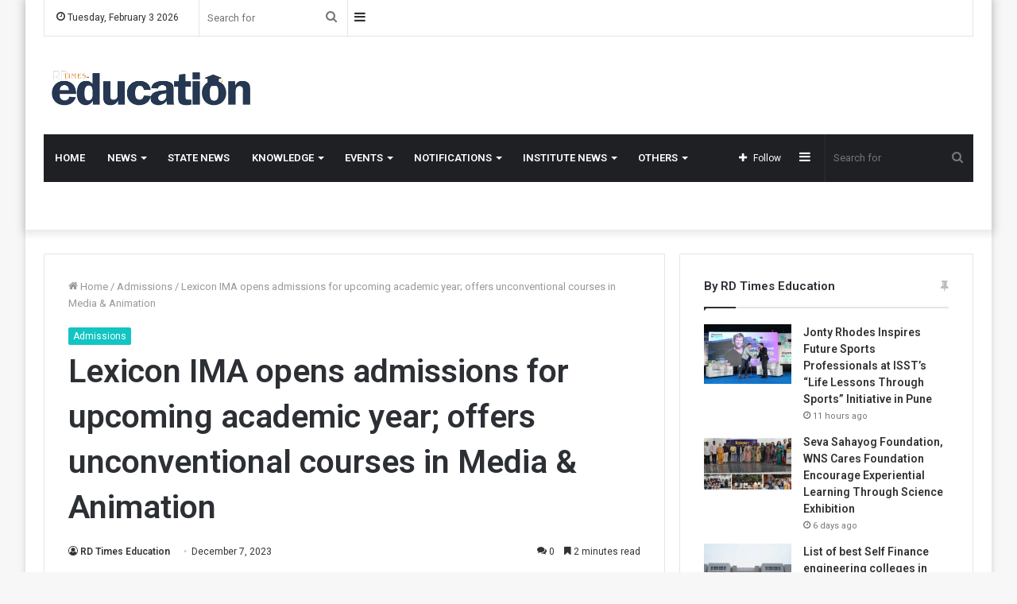

--- FILE ---
content_type: text/html; charset=UTF-8
request_url: https://edu.rdtimes.in/lexicon-ima-opens-admissions-for-upcoming-academic-year-offers-unconventional-courses-in-media-animation/
body_size: 24849
content:
<!DOCTYPE html>
<html lang="en-US" class="" data-skin="light">
<head>
	<meta name="google-site-verification" content="ScrN7IS-KugjI2TKl6MAVsIlWrXr4u-uMWCEKVS_uyQ" />
	<meta charset="UTF-8" />
	<link rel="profile" href="https://gmpg.org/xfn/11" />
	
<meta http-equiv='x-dns-prefetch-control' content='on'>
<link rel='dns-prefetch' href='//cdnjs.cloudflare.com' />
<link rel='dns-prefetch' href='//ajax.googleapis.com' />
<link rel='dns-prefetch' href='//fonts.googleapis.com' />
<link rel='dns-prefetch' href='//fonts.gstatic.com' />
<link rel='dns-prefetch' href='//s.gravatar.com' />
<link rel='dns-prefetch' href='//www.google-analytics.com' />
<link rel='preload' as='image' href='https://edu.rdtimes.in/wp-content/uploads/2021/03/RD-Times-Education-PNG-2.png' type='image/png'>
<link rel='preload' as='image' href='https://edu.rdtimes.in/wp-content/uploads/2021/03/RD-Times-Education-PNG-1.png' type='image/png'>
<link rel='preload' as='font' href='https://edu.rdtimes.in/wp-content/themes/jannah/assets/fonts/tielabs-fonticon/tielabs-fonticon.woff' type='font/woff' crossorigin='anonymous' />
<link rel='preload' as='font' href='https://edu.rdtimes.in/wp-content/themes/jannah/assets/fonts/fontawesome/fa-solid-900.woff2' type='font/woff2' crossorigin='anonymous' />
<link rel='preload' as='font' href='https://edu.rdtimes.in/wp-content/themes/jannah/assets/fonts/fontawesome/fa-brands-400.woff2' type='font/woff2' crossorigin='anonymous' />
<link rel='preload' as='font' href='https://edu.rdtimes.in/wp-content/themes/jannah/assets/fonts/fontawesome/fa-regular-400.woff2' type='font/woff2' crossorigin='anonymous' />
<link rel='preload' as='script' href='https://ajax.googleapis.com/ajax/libs/webfont/1/webfont.js'>
<meta name='robots' content='index, follow, max-image-preview:large, max-snippet:-1, max-video-preview:-1' />

	<!-- This site is optimized with the Yoast SEO plugin v26.8 - https://yoast.com/product/yoast-seo-wordpress/ -->
	<title>Lexicon IMA opens admissions for upcoming academic year; offers unconventional courses in Media &amp; Animation - RD Times Education</title>
	<link rel="canonical" href="https://edu.rdtimes.in/lexicon-ima-opens-admissions-for-upcoming-academic-year-offers-unconventional-courses-in-media-animation/" />
	<meta property="og:locale" content="en_US" />
	<meta property="og:type" content="article" />
	<meta property="og:title" content="Lexicon IMA opens admissions for upcoming academic year; offers unconventional courses in Media &amp; Animation - RD Times Education" />
	<meta property="og:description" content="Pune (Maharashtra) [India]: The Lexicon Institute of Media and Animation (Lexicon IMA) in Pune has thrown open the doors for admissions to its upcoming academic year beginning July 2024. Lexicon IMA’s highly industry focused and customized course curriculum covers a wide range of subjects in both animation as well as media studies for those seeking &hellip;" />
	<meta property="og:url" content="https://edu.rdtimes.in/lexicon-ima-opens-admissions-for-upcoming-academic-year-offers-unconventional-courses-in-media-animation/" />
	<meta property="og:site_name" content="RD Times Education" />
	<meta property="article:published_time" content="2023-12-07T10:13:43+00:00" />
	<meta property="og:image" content="https://edu.rdtimes.in/wp-content/uploads/2023/12/Lexicon-IMA-opens-admissions-for-upcoming-academic-year-offers-unconventional-courses-in-Media-Animation.jpg" />
	<meta property="og:image:width" content="800" />
	<meta property="og:image:height" content="500" />
	<meta property="og:image:type" content="image/jpeg" />
	<meta name="author" content="RD Times Education" />
	<meta name="twitter:card" content="summary_large_image" />
	<meta name="twitter:label1" content="Written by" />
	<meta name="twitter:data1" content="RD Times Education" />
	<meta name="twitter:label2" content="Est. reading time" />
	<meta name="twitter:data2" content="3 minutes" />
	<script type="application/ld+json" class="yoast-schema-graph">{"@context":"https://schema.org","@graph":[{"@type":"Article","@id":"https://edu.rdtimes.in/lexicon-ima-opens-admissions-for-upcoming-academic-year-offers-unconventional-courses-in-media-animation/#article","isPartOf":{"@id":"https://edu.rdtimes.in/lexicon-ima-opens-admissions-for-upcoming-academic-year-offers-unconventional-courses-in-media-animation/"},"author":{"name":"RD Times Education","@id":"https://edu.rdtimes.in/#/schema/person/657a2f63d23353910acff6e6b50a4f55"},"headline":"Lexicon IMA opens admissions for upcoming academic year; offers unconventional courses in Media &#038; Animation","datePublished":"2023-12-07T10:13:43+00:00","mainEntityOfPage":{"@id":"https://edu.rdtimes.in/lexicon-ima-opens-admissions-for-upcoming-academic-year-offers-unconventional-courses-in-media-animation/"},"wordCount":520,"commentCount":0,"image":{"@id":"https://edu.rdtimes.in/lexicon-ima-opens-admissions-for-upcoming-academic-year-offers-unconventional-courses-in-media-animation/#primaryimage"},"thumbnailUrl":"https://edu.rdtimes.in/wp-content/uploads/2023/12/Lexicon-IMA-opens-admissions-for-upcoming-academic-year-offers-unconventional-courses-in-Media-Animation.jpg","keywords":["Lexicon IMA","Pune","The Lexicon Institute of Media and Animation","unconventional courses in Media &amp; Animation"],"articleSection":["Admissions"],"inLanguage":"en-US","potentialAction":[{"@type":"CommentAction","name":"Comment","target":["https://edu.rdtimes.in/lexicon-ima-opens-admissions-for-upcoming-academic-year-offers-unconventional-courses-in-media-animation/#respond"]}]},{"@type":"WebPage","@id":"https://edu.rdtimes.in/lexicon-ima-opens-admissions-for-upcoming-academic-year-offers-unconventional-courses-in-media-animation/","url":"https://edu.rdtimes.in/lexicon-ima-opens-admissions-for-upcoming-academic-year-offers-unconventional-courses-in-media-animation/","name":"Lexicon IMA opens admissions for upcoming academic year; offers unconventional courses in Media & Animation - RD Times Education","isPartOf":{"@id":"https://edu.rdtimes.in/#website"},"primaryImageOfPage":{"@id":"https://edu.rdtimes.in/lexicon-ima-opens-admissions-for-upcoming-academic-year-offers-unconventional-courses-in-media-animation/#primaryimage"},"image":{"@id":"https://edu.rdtimes.in/lexicon-ima-opens-admissions-for-upcoming-academic-year-offers-unconventional-courses-in-media-animation/#primaryimage"},"thumbnailUrl":"https://edu.rdtimes.in/wp-content/uploads/2023/12/Lexicon-IMA-opens-admissions-for-upcoming-academic-year-offers-unconventional-courses-in-Media-Animation.jpg","datePublished":"2023-12-07T10:13:43+00:00","author":{"@id":"https://edu.rdtimes.in/#/schema/person/657a2f63d23353910acff6e6b50a4f55"},"breadcrumb":{"@id":"https://edu.rdtimes.in/lexicon-ima-opens-admissions-for-upcoming-academic-year-offers-unconventional-courses-in-media-animation/#breadcrumb"},"inLanguage":"en-US","potentialAction":[{"@type":"ReadAction","target":["https://edu.rdtimes.in/lexicon-ima-opens-admissions-for-upcoming-academic-year-offers-unconventional-courses-in-media-animation/"]}]},{"@type":"ImageObject","inLanguage":"en-US","@id":"https://edu.rdtimes.in/lexicon-ima-opens-admissions-for-upcoming-academic-year-offers-unconventional-courses-in-media-animation/#primaryimage","url":"https://edu.rdtimes.in/wp-content/uploads/2023/12/Lexicon-IMA-opens-admissions-for-upcoming-academic-year-offers-unconventional-courses-in-Media-Animation.jpg","contentUrl":"https://edu.rdtimes.in/wp-content/uploads/2023/12/Lexicon-IMA-opens-admissions-for-upcoming-academic-year-offers-unconventional-courses-in-Media-Animation.jpg","width":800,"height":500,"caption":"Lexicon IMA opens admissions for upcoming academic year; offers unconventional courses in Media & Animation"},{"@type":"BreadcrumbList","@id":"https://edu.rdtimes.in/lexicon-ima-opens-admissions-for-upcoming-academic-year-offers-unconventional-courses-in-media-animation/#breadcrumb","itemListElement":[{"@type":"ListItem","position":1,"name":"Home","item":"https://edu.rdtimes.in/"},{"@type":"ListItem","position":2,"name":"Lexicon IMA opens admissions for upcoming academic year; offers unconventional courses in Media &#038; Animation"}]},{"@type":"WebSite","@id":"https://edu.rdtimes.in/#website","url":"https://edu.rdtimes.in/","name":"RD Times Education","description":"","potentialAction":[{"@type":"SearchAction","target":{"@type":"EntryPoint","urlTemplate":"https://edu.rdtimes.in/?s={search_term_string}"},"query-input":{"@type":"PropertyValueSpecification","valueRequired":true,"valueName":"search_term_string"}}],"inLanguage":"en-US"},{"@type":"Person","@id":"https://edu.rdtimes.in/#/schema/person/657a2f63d23353910acff6e6b50a4f55","name":"RD Times Education","image":{"@type":"ImageObject","inLanguage":"en-US","@id":"https://edu.rdtimes.in/#/schema/person/image/","url":"https://secure.gravatar.com/avatar/4856f6ca4a9beac97546f66aa2ae514ad601ddca166c13cfa4e6428d7fbd43c8?s=96&d=mm&r=g","contentUrl":"https://secure.gravatar.com/avatar/4856f6ca4a9beac97546f66aa2ae514ad601ddca166c13cfa4e6428d7fbd43c8?s=96&d=mm&r=g","caption":"RD Times Education"},"sameAs":["http://edu.rdtimes.in"],"url":"https://edu.rdtimes.in/author/rupeshkdharmik/"}]}</script>
	<!-- / Yoast SEO plugin. -->


<link rel='dns-prefetch' href='//stats.wp.com' />
<link rel='dns-prefetch' href='//www.googletagmanager.com' />
<link rel="alternate" type="application/rss+xml" title="RD Times Education &raquo; Feed" href="https://edu.rdtimes.in/feed/" />
<link rel="alternate" type="application/rss+xml" title="RD Times Education &raquo; Comments Feed" href="https://edu.rdtimes.in/comments/feed/" />
<link rel="alternate" type="application/rss+xml" title="RD Times Education &raquo; Lexicon IMA opens admissions for upcoming academic year; offers unconventional courses in Media &#038; Animation Comments Feed" href="https://edu.rdtimes.in/lexicon-ima-opens-admissions-for-upcoming-academic-year-offers-unconventional-courses-in-media-animation/feed/" />
<link rel="alternate" title="oEmbed (JSON)" type="application/json+oembed" href="https://edu.rdtimes.in/wp-json/oembed/1.0/embed?url=https%3A%2F%2Fedu.rdtimes.in%2Flexicon-ima-opens-admissions-for-upcoming-academic-year-offers-unconventional-courses-in-media-animation%2F" />
<link rel="alternate" title="oEmbed (XML)" type="text/xml+oembed" href="https://edu.rdtimes.in/wp-json/oembed/1.0/embed?url=https%3A%2F%2Fedu.rdtimes.in%2Flexicon-ima-opens-admissions-for-upcoming-academic-year-offers-unconventional-courses-in-media-animation%2F&#038;format=xml" />
<style id='wp-img-auto-sizes-contain-inline-css' type='text/css'>
img:is([sizes=auto i],[sizes^="auto," i]){contain-intrinsic-size:3000px 1500px}
/*# sourceURL=wp-img-auto-sizes-contain-inline-css */
</style>

<style id='wp-emoji-styles-inline-css' type='text/css'>

	img.wp-smiley, img.emoji {
		display: inline !important;
		border: none !important;
		box-shadow: none !important;
		height: 1em !important;
		width: 1em !important;
		margin: 0 0.07em !important;
		vertical-align: -0.1em !important;
		background: none !important;
		padding: 0 !important;
	}
/*# sourceURL=wp-emoji-styles-inline-css */
</style>
<style id='classic-theme-styles-inline-css' type='text/css'>
/*! This file is auto-generated */
.wp-block-button__link{color:#fff;background-color:#32373c;border-radius:9999px;box-shadow:none;text-decoration:none;padding:calc(.667em + 2px) calc(1.333em + 2px);font-size:1.125em}.wp-block-file__button{background:#32373c;color:#fff;text-decoration:none}
/*# sourceURL=/wp-includes/css/classic-themes.min.css */
</style>
<link rel='stylesheet' id='contact-form-7-css' href='https://edu.rdtimes.in/wp-content/plugins/contact-form-7/includes/css/styles.css?ver=6.1.4' type='text/css' media='all' />
<link rel='stylesheet' id='taqyeem-buttons-style-css' href='https://edu.rdtimes.in/wp-content/plugins/taqyeem-buttons/assets/style.css?ver=6.9' type='text/css' media='all' />
<link rel='stylesheet' id='tie-css-base-css' href='https://edu.rdtimes.in/wp-content/themes/jannah/assets/css/base.min.css?ver=5.4.0' type='text/css' media='all' />
<link rel='stylesheet' id='tie-css-styles-css' href='https://edu.rdtimes.in/wp-content/themes/jannah/assets/css/style.min.css?ver=5.4.0' type='text/css' media='all' />
<link rel='stylesheet' id='tie-css-widgets-css' href='https://edu.rdtimes.in/wp-content/themes/jannah/assets/css/widgets.min.css?ver=5.4.0' type='text/css' media='all' />
<link rel='stylesheet' id='tie-css-helpers-css' href='https://edu.rdtimes.in/wp-content/themes/jannah/assets/css/helpers.min.css?ver=5.4.0' type='text/css' media='all' />
<link rel='stylesheet' id='tie-fontawesome5-css' href='https://edu.rdtimes.in/wp-content/themes/jannah/assets/css/fontawesome.css?ver=5.4.0' type='text/css' media='all' />
<link rel='stylesheet' id='tie-css-ilightbox-css' href='https://edu.rdtimes.in/wp-content/themes/jannah/assets/ilightbox/dark-skin/skin.css?ver=5.4.0' type='text/css' media='all' />
<link rel='stylesheet' id='tie-css-single-css' href='https://edu.rdtimes.in/wp-content/themes/jannah/assets/css/single.min.css?ver=5.4.0' type='text/css' media='all' />
<link rel='stylesheet' id='tie-css-print-css' href='https://edu.rdtimes.in/wp-content/themes/jannah/assets/css/print.css?ver=5.4.0' type='text/css' media='print' />
<link rel='stylesheet' id='taqyeem-styles-css' href='https://edu.rdtimes.in/wp-content/themes/jannah/assets/css/plugins/taqyeem.min.css?ver=5.4.0' type='text/css' media='all' />
<style id='taqyeem-styles-inline-css' type='text/css'>
.wf-active .logo-text,.wf-active h1,.wf-active h2,.wf-active h3,.wf-active h4,.wf-active h5,.wf-active h6,.wf-active .the-subtitle{font-family: 'Roboto';}#top-nav .top-menu > ul > li > a{}#top-nav{line-height: 3.5em}#main-nav .main-menu > ul > li > a{text-transform: uppercase;}.brand-title,a:hover,.tie-popup-search-submit,#logo.text-logo a,.theme-header nav .components #search-submit:hover,.theme-header .header-nav .components > li:hover > a,.theme-header .header-nav .components li a:hover,.main-menu ul.cats-vertical li a.is-active,.main-menu ul.cats-vertical li a:hover,.main-nav li.mega-menu .post-meta a:hover,.main-nav li.mega-menu .post-box-title a:hover,.search-in-main-nav.autocomplete-suggestions a:hover,#main-nav .menu ul:not(.cats-horizontal) li:hover > a,#main-nav .menu ul li.current-menu-item:not(.mega-link-column) > a,.top-nav .menu li:hover > a,.top-nav .menu > .tie-current-menu > a,.search-in-top-nav.autocomplete-suggestions .post-title a:hover,div.mag-box .mag-box-options .mag-box-filter-links a.active,.mag-box-filter-links .flexMenu-viewMore:hover > a,.stars-rating-active,body .tabs.tabs .active > a,.video-play-icon,.spinner-circle:after,#go-to-content:hover,.comment-list .comment-author .fn,.commentlist .comment-author .fn,blockquote::before,blockquote cite,blockquote.quote-simple p,.multiple-post-pages a:hover,#story-index li .is-current,.latest-tweets-widget .twitter-icon-wrap span,.wide-slider-nav-wrapper .slide,.wide-next-prev-slider-wrapper .tie-slider-nav li:hover span,.review-final-score h3,#mobile-menu-icon:hover .menu-text,body .entry a,.dark-skin body .entry a,.entry .post-bottom-meta a:hover,.comment-list .comment-content a,q a,blockquote a,.widget.tie-weather-widget .icon-basecloud-bg:after,.site-footer a:hover,.site-footer .stars-rating-active,.site-footer .twitter-icon-wrap span,.site-info a:hover{color: #12c5c3;}#instagram-link a:hover{color: #12c5c3 !important;border-color: #12c5c3 !important;}[type='submit'],.button,.generic-button a,.generic-button button,.theme-header .header-nav .comp-sub-menu a.button.guest-btn:hover,.theme-header .header-nav .comp-sub-menu a.checkout-button,nav.main-nav .menu > li.tie-current-menu > a,nav.main-nav .menu > li:hover > a,.main-menu .mega-links-head:after,.main-nav .mega-menu.mega-cat .cats-horizontal li a.is-active,#mobile-menu-icon:hover .nav-icon,#mobile-menu-icon:hover .nav-icon:before,#mobile-menu-icon:hover .nav-icon:after,.search-in-main-nav.autocomplete-suggestions a.button,.search-in-top-nav.autocomplete-suggestions a.button,.spinner > div,.post-cat,.pages-numbers li.current span,.multiple-post-pages > span,#tie-wrapper .mejs-container .mejs-controls,.mag-box-filter-links a:hover,.slider-arrow-nav a:not(.pagination-disabled):hover,.comment-list .reply a:hover,.commentlist .reply a:hover,#reading-position-indicator,#story-index-icon,.videos-block .playlist-title,.review-percentage .review-item span span,.tie-slick-dots li.slick-active button,.tie-slick-dots li button:hover,.digital-rating-static,.timeline-widget li a:hover .date:before,#wp-calendar #today,.posts-list-counter li.widget-post-list:before,.cat-counter a + span,.tie-slider-nav li span:hover,.fullwidth-area .widget_tag_cloud .tagcloud a:hover,.magazine2:not(.block-head-4) .dark-widgetized-area ul.tabs a:hover,.magazine2:not(.block-head-4) .dark-widgetized-area ul.tabs .active a,.magazine1 .dark-widgetized-area ul.tabs a:hover,.magazine1 .dark-widgetized-area ul.tabs .active a,.block-head-4.magazine2 .dark-widgetized-area .tabs.tabs .active a,.block-head-4.magazine2 .dark-widgetized-area .tabs > .active a:before,.block-head-4.magazine2 .dark-widgetized-area .tabs > .active a:after,.demo_store,.demo #logo:after,.demo #sticky-logo:after,.widget.tie-weather-widget,span.video-close-btn:hover,#go-to-top,.latest-tweets-widget .slider-links .button:not(:hover){background-color: #12c5c3;color: #FFFFFF;}.tie-weather-widget .widget-title .the-subtitle,.block-head-4.magazine2 #footer .tabs .active a:hover{color: #FFFFFF;}pre,code,.pages-numbers li.current span,.theme-header .header-nav .comp-sub-menu a.button.guest-btn:hover,.multiple-post-pages > span,.post-content-slideshow .tie-slider-nav li span:hover,#tie-body .tie-slider-nav li > span:hover,.slider-arrow-nav a:not(.pagination-disabled):hover,.main-nav .mega-menu.mega-cat .cats-horizontal li a.is-active,.main-nav .mega-menu.mega-cat .cats-horizontal li a:hover,.main-menu .menu > li > .menu-sub-content{border-color: #12c5c3;}.main-menu .menu > li.tie-current-menu{border-bottom-color: #12c5c3;}.top-nav .menu li.tie-current-menu > a:before,.top-nav .menu li.menu-item-has-children:hover > a:before{border-top-color: #12c5c3;}.main-nav .main-menu .menu > li.tie-current-menu > a:before,.main-nav .main-menu .menu > li:hover > a:before{border-top-color: #FFFFFF;}header.main-nav-light .main-nav .menu-item-has-children li:hover > a:before,header.main-nav-light .main-nav .mega-menu li:hover > a:before{border-left-color: #12c5c3;}.rtl header.main-nav-light .main-nav .menu-item-has-children li:hover > a:before,.rtl header.main-nav-light .main-nav .mega-menu li:hover > a:before{border-right-color: #12c5c3;border-left-color: transparent;}.top-nav ul.menu li .menu-item-has-children:hover > a:before{border-top-color: transparent;border-left-color: #12c5c3;}.rtl .top-nav ul.menu li .menu-item-has-children:hover > a:before{border-left-color: transparent;border-right-color: #12c5c3;}::-moz-selection{background-color: #12c5c3;color: #FFFFFF;}::selection{background-color: #12c5c3;color: #FFFFFF;}circle.circle_bar{stroke: #12c5c3;}#reading-position-indicator{box-shadow: 0 0 10px rgba( 18,197,195,0.7);}#logo.text-logo a:hover,body .entry a:hover,.dark-skin body .entry a:hover,.comment-list .comment-content a:hover,.block-head-4.magazine2 .site-footer .tabs li a:hover,q a:hover,blockquote a:hover{color: #009391;}.button:hover,input[type='submit']:hover,.generic-button a:hover,.generic-button button:hover,a.post-cat:hover,.site-footer .button:hover,.site-footer [type='submit']:hover,.search-in-main-nav.autocomplete-suggestions a.button:hover,.search-in-top-nav.autocomplete-suggestions a.button:hover,.theme-header .header-nav .comp-sub-menu a.checkout-button:hover{background-color: #009391;color: #FFFFFF;}.theme-header .header-nav .comp-sub-menu a.checkout-button:not(:hover),body .entry a.button{color: #FFFFFF;}#story-index.is-compact .story-index-content{background-color: #12c5c3;}#story-index.is-compact .story-index-content a,#story-index.is-compact .story-index-content .is-current{color: #FFFFFF;}#tie-body .mag-box-title h3 a,#tie-body .block-more-button{color: #12c5c3;}#tie-body .mag-box-title h3 a:hover,#tie-body .block-more-button:hover{color: #009391;}#tie-body .mag-box-title{color: #12c5c3;}#tie-body .mag-box-title:before{border-top-color: #12c5c3;}#tie-body .mag-box-title:after,#tie-body #footer .widget-title:after{background-color: #12c5c3;}.brand-title,a:hover,.tie-popup-search-submit,#logo.text-logo a,.theme-header nav .components #search-submit:hover,.theme-header .header-nav .components > li:hover > a,.theme-header .header-nav .components li a:hover,.main-menu ul.cats-vertical li a.is-active,.main-menu ul.cats-vertical li a:hover,.main-nav li.mega-menu .post-meta a:hover,.main-nav li.mega-menu .post-box-title a:hover,.search-in-main-nav.autocomplete-suggestions a:hover,#main-nav .menu ul:not(.cats-horizontal) li:hover > a,#main-nav .menu ul li.current-menu-item:not(.mega-link-column) > a,.top-nav .menu li:hover > a,.top-nav .menu > .tie-current-menu > a,.search-in-top-nav.autocomplete-suggestions .post-title a:hover,div.mag-box .mag-box-options .mag-box-filter-links a.active,.mag-box-filter-links .flexMenu-viewMore:hover > a,.stars-rating-active,body .tabs.tabs .active > a,.video-play-icon,.spinner-circle:after,#go-to-content:hover,.comment-list .comment-author .fn,.commentlist .comment-author .fn,blockquote::before,blockquote cite,blockquote.quote-simple p,.multiple-post-pages a:hover,#story-index li .is-current,.latest-tweets-widget .twitter-icon-wrap span,.wide-slider-nav-wrapper .slide,.wide-next-prev-slider-wrapper .tie-slider-nav li:hover span,.review-final-score h3,#mobile-menu-icon:hover .menu-text,body .entry a,.dark-skin body .entry a,.entry .post-bottom-meta a:hover,.comment-list .comment-content a,q a,blockquote a,.widget.tie-weather-widget .icon-basecloud-bg:after,.site-footer a:hover,.site-footer .stars-rating-active,.site-footer .twitter-icon-wrap span,.site-info a:hover{color: #12c5c3;}#instagram-link a:hover{color: #12c5c3 !important;border-color: #12c5c3 !important;}[type='submit'],.button,.generic-button a,.generic-button button,.theme-header .header-nav .comp-sub-menu a.button.guest-btn:hover,.theme-header .header-nav .comp-sub-menu a.checkout-button,nav.main-nav .menu > li.tie-current-menu > a,nav.main-nav .menu > li:hover > a,.main-menu .mega-links-head:after,.main-nav .mega-menu.mega-cat .cats-horizontal li a.is-active,#mobile-menu-icon:hover .nav-icon,#mobile-menu-icon:hover .nav-icon:before,#mobile-menu-icon:hover .nav-icon:after,.search-in-main-nav.autocomplete-suggestions a.button,.search-in-top-nav.autocomplete-suggestions a.button,.spinner > div,.post-cat,.pages-numbers li.current span,.multiple-post-pages > span,#tie-wrapper .mejs-container .mejs-controls,.mag-box-filter-links a:hover,.slider-arrow-nav a:not(.pagination-disabled):hover,.comment-list .reply a:hover,.commentlist .reply a:hover,#reading-position-indicator,#story-index-icon,.videos-block .playlist-title,.review-percentage .review-item span span,.tie-slick-dots li.slick-active button,.tie-slick-dots li button:hover,.digital-rating-static,.timeline-widget li a:hover .date:before,#wp-calendar #today,.posts-list-counter li.widget-post-list:before,.cat-counter a + span,.tie-slider-nav li span:hover,.fullwidth-area .widget_tag_cloud .tagcloud a:hover,.magazine2:not(.block-head-4) .dark-widgetized-area ul.tabs a:hover,.magazine2:not(.block-head-4) .dark-widgetized-area ul.tabs .active a,.magazine1 .dark-widgetized-area ul.tabs a:hover,.magazine1 .dark-widgetized-area ul.tabs .active a,.block-head-4.magazine2 .dark-widgetized-area .tabs.tabs .active a,.block-head-4.magazine2 .dark-widgetized-area .tabs > .active a:before,.block-head-4.magazine2 .dark-widgetized-area .tabs > .active a:after,.demo_store,.demo #logo:after,.demo #sticky-logo:after,.widget.tie-weather-widget,span.video-close-btn:hover,#go-to-top,.latest-tweets-widget .slider-links .button:not(:hover){background-color: #12c5c3;color: #FFFFFF;}.tie-weather-widget .widget-title .the-subtitle,.block-head-4.magazine2 #footer .tabs .active a:hover{color: #FFFFFF;}pre,code,.pages-numbers li.current span,.theme-header .header-nav .comp-sub-menu a.button.guest-btn:hover,.multiple-post-pages > span,.post-content-slideshow .tie-slider-nav li span:hover,#tie-body .tie-slider-nav li > span:hover,.slider-arrow-nav a:not(.pagination-disabled):hover,.main-nav .mega-menu.mega-cat .cats-horizontal li a.is-active,.main-nav .mega-menu.mega-cat .cats-horizontal li a:hover,.main-menu .menu > li > .menu-sub-content{border-color: #12c5c3;}.main-menu .menu > li.tie-current-menu{border-bottom-color: #12c5c3;}.top-nav .menu li.tie-current-menu > a:before,.top-nav .menu li.menu-item-has-children:hover > a:before{border-top-color: #12c5c3;}.main-nav .main-menu .menu > li.tie-current-menu > a:before,.main-nav .main-menu .menu > li:hover > a:before{border-top-color: #FFFFFF;}header.main-nav-light .main-nav .menu-item-has-children li:hover > a:before,header.main-nav-light .main-nav .mega-menu li:hover > a:before{border-left-color: #12c5c3;}.rtl header.main-nav-light .main-nav .menu-item-has-children li:hover > a:before,.rtl header.main-nav-light .main-nav .mega-menu li:hover > a:before{border-right-color: #12c5c3;border-left-color: transparent;}.top-nav ul.menu li .menu-item-has-children:hover > a:before{border-top-color: transparent;border-left-color: #12c5c3;}.rtl .top-nav ul.menu li .menu-item-has-children:hover > a:before{border-left-color: transparent;border-right-color: #12c5c3;}::-moz-selection{background-color: #12c5c3;color: #FFFFFF;}::selection{background-color: #12c5c3;color: #FFFFFF;}circle.circle_bar{stroke: #12c5c3;}#reading-position-indicator{box-shadow: 0 0 10px rgba( 18,197,195,0.7);}#logo.text-logo a:hover,body .entry a:hover,.dark-skin body .entry a:hover,.comment-list .comment-content a:hover,.block-head-4.magazine2 .site-footer .tabs li a:hover,q a:hover,blockquote a:hover{color: #009391;}.button:hover,input[type='submit']:hover,.generic-button a:hover,.generic-button button:hover,a.post-cat:hover,.site-footer .button:hover,.site-footer [type='submit']:hover,.search-in-main-nav.autocomplete-suggestions a.button:hover,.search-in-top-nav.autocomplete-suggestions a.button:hover,.theme-header .header-nav .comp-sub-menu a.checkout-button:hover{background-color: #009391;color: #FFFFFF;}.theme-header .header-nav .comp-sub-menu a.checkout-button:not(:hover),body .entry a.button{color: #FFFFFF;}#story-index.is-compact .story-index-content{background-color: #12c5c3;}#story-index.is-compact .story-index-content a,#story-index.is-compact .story-index-content .is-current{color: #FFFFFF;}#tie-body .mag-box-title h3 a,#tie-body .block-more-button{color: #12c5c3;}#tie-body .mag-box-title h3 a:hover,#tie-body .block-more-button:hover{color: #009391;}#tie-body .mag-box-title{color: #12c5c3;}#tie-body .mag-box-title:before{border-top-color: #12c5c3;}#tie-body .mag-box-title:after,#tie-body #footer .widget-title:after{background-color: #12c5c3;}#footer{background-color: #1d1f27;}#site-info{background-color: #23252f;}#footer .posts-list-counter .posts-list-items li.widget-post-list:before{border-color: #1d1f27;}#footer .timeline-widget a .date:before{border-color: rgba(29,31,39,0.8);}#footer .footer-boxed-widget-area,#footer textarea,#footer input:not([type=submit]),#footer select,#footer code,#footer kbd,#footer pre,#footer samp,#footer .show-more-button,#footer .slider-links .tie-slider-nav span,#footer #wp-calendar,#footer #wp-calendar tbody td,#footer #wp-calendar thead th,#footer .widget.buddypress .item-options a{border-color: rgba(255,255,255,0.1);}#footer .social-statistics-widget .white-bg li.social-icons-item a,#footer .widget_tag_cloud .tagcloud a,#footer .latest-tweets-widget .slider-links .tie-slider-nav span,#footer .widget_layered_nav_filters a{border-color: rgba(255,255,255,0.1);}#footer .social-statistics-widget .white-bg li:before{background: rgba(255,255,255,0.1);}.site-footer #wp-calendar tbody td{background: rgba(255,255,255,0.02);}#footer .white-bg .social-icons-item a span.followers span,#footer .circle-three-cols .social-icons-item a .followers-num,#footer .circle-three-cols .social-icons-item a .followers-name{color: rgba(255,255,255,0.8);}#footer .timeline-widget ul:before,#footer .timeline-widget a:not(:hover) .date:before{background-color: #000109;}#footer .widget-title,#footer .widget-title a:not(:hover){color: #ffffff;}#footer,#footer textarea,#footer input:not([type='submit']),#footer select,#footer #wp-calendar tbody,#footer .tie-slider-nav li span:not(:hover),#footer .widget_categories li a:before,#footer .widget_product_categories li a:before,#footer .widget_layered_nav li a:before,#footer .widget_archive li a:before,#footer .widget_nav_menu li a:before,#footer .widget_meta li a:before,#footer .widget_pages li a:before,#footer .widget_recent_entries li a:before,#footer .widget_display_forums li a:before,#footer .widget_display_views li a:before,#footer .widget_rss li a:before,#footer .widget_display_stats dt:before,#footer .subscribe-widget-content h3,#footer .about-author .social-icons a:not(:hover) span{color: #ffffff;}#footer post-widget-body .meta-item,#footer .post-meta,#footer .stream-title,#footer.dark-skin .timeline-widget .date,#footer .wp-caption .wp-caption-text,#footer .rss-date{color: rgba(255,255,255,0.7);}#footer input::-moz-placeholder{color: #ffffff;}#footer input:-moz-placeholder{color: #ffffff;}#footer input:-ms-input-placeholder{color: #ffffff;}#footer input::-webkit-input-placeholder{color: #ffffff;}.site-footer.dark-skin a:not(:hover){color: #cde2f4;}.tie-cat-2,.tie-cat-item-2 > span{background-color:#e67e22 !important;color:#FFFFFF !important;}.tie-cat-2:after{border-top-color:#e67e22 !important;}.tie-cat-2:hover{background-color:#c86004 !important;}.tie-cat-2:hover:after{border-top-color:#c86004 !important;}.tie-cat-11,.tie-cat-item-11 > span{background-color:#2ecc71 !important;color:#FFFFFF !important;}.tie-cat-11:after{border-top-color:#2ecc71 !important;}.tie-cat-11:hover{background-color:#10ae53 !important;}.tie-cat-11:hover:after{border-top-color:#10ae53 !important;}.tie-cat-13,.tie-cat-item-13 > span{background-color:#9b59b6 !important;color:#FFFFFF !important;}.tie-cat-13:after{border-top-color:#9b59b6 !important;}.tie-cat-13:hover{background-color:#7d3b98 !important;}.tie-cat-13:hover:after{border-top-color:#7d3b98 !important;}.tie-cat-15,.tie-cat-item-15 > span{background-color:#34495e !important;color:#FFFFFF !important;}.tie-cat-15:after{border-top-color:#34495e !important;}.tie-cat-15:hover{background-color:#162b40 !important;}.tie-cat-15:hover:after{border-top-color:#162b40 !important;}.tie-cat-18,.tie-cat-item-18 > span{background-color:#795548 !important;color:#FFFFFF !important;}.tie-cat-18:after{border-top-color:#795548 !important;}.tie-cat-18:hover{background-color:#5b372a !important;}.tie-cat-18:hover:after{border-top-color:#5b372a !important;}.tie-cat-20,.tie-cat-item-20 > span{background-color:#4CAF50 !important;color:#FFFFFF !important;}.tie-cat-20:after{border-top-color:#4CAF50 !important;}.tie-cat-20:hover{background-color:#2e9132 !important;}.tie-cat-20:hover:after{border-top-color:#2e9132 !important;}@media (max-width: 991px){.side-aside.dark-skin{background-image: url(1);}}
/*# sourceURL=taqyeem-styles-inline-css */
</style>
<script type="dfd57184d3318768af3cfc5d-text/javascript" src="https://edu.rdtimes.in/wp-includes/js/jquery/jquery.min.js?ver=3.7.1" id="jquery-core-js"></script>
<script type="dfd57184d3318768af3cfc5d-text/javascript" src="https://edu.rdtimes.in/wp-includes/js/jquery/jquery-migrate.min.js?ver=3.4.1" id="jquery-migrate-js"></script>
<link rel="https://api.w.org/" href="https://edu.rdtimes.in/wp-json/" /><link rel="alternate" title="JSON" type="application/json" href="https://edu.rdtimes.in/wp-json/wp/v2/posts/2888" /><link rel="EditURI" type="application/rsd+xml" title="RSD" href="https://edu.rdtimes.in/xmlrpc.php?rsd" />
<meta name="generator" content="WordPress 6.9" />
<link rel='shortlink' href='https://edu.rdtimes.in/?p=2888' />
<meta name="generator" content="Site Kit by Google 1.171.0" /><script type="dfd57184d3318768af3cfc5d-text/javascript">
/* <![CDATA[ */
var taqyeem = {"ajaxurl":"https://edu.rdtimes.in/wp-admin/admin-ajax.php" , "your_rating":"Your Rating:"};
/* ]]> */
</script>

	<style>img#wpstats{display:none}</style>
		<meta http-equiv="X-UA-Compatible" content="IE=edge">
<meta name="theme-color" content="#12c5c3" /><meta name="viewport" content="width=device-width, initial-scale=1.0" />
<!-- Google AdSense meta tags added by Site Kit -->
<meta name="google-adsense-platform-account" content="ca-host-pub-2644536267352236">
<meta name="google-adsense-platform-domain" content="sitekit.withgoogle.com">
<!-- End Google AdSense meta tags added by Site Kit -->
      <meta name="onesignal" content="wordpress-plugin"/>
            <script type="dfd57184d3318768af3cfc5d-text/javascript">

      window.OneSignalDeferred = window.OneSignalDeferred || [];

      OneSignalDeferred.push(function(OneSignal) {
        var oneSignal_options = {};
        window._oneSignalInitOptions = oneSignal_options;

        oneSignal_options['serviceWorkerParam'] = { scope: '/wp-content/plugins/onesignal-free-web-push-notifications/sdk_files/push/onesignal/' };
oneSignal_options['serviceWorkerPath'] = 'OneSignalSDKWorker.js';

        OneSignal.Notifications.setDefaultUrl("https://edu.rdtimes.in");

        oneSignal_options['wordpress'] = true;
oneSignal_options['appId'] = 'be5912e2-ddf5-4b00-baa5-6cf3c842e407';
oneSignal_options['allowLocalhostAsSecureOrigin'] = true;
oneSignal_options['welcomeNotification'] = { };
oneSignal_options['welcomeNotification']['title'] = "";
oneSignal_options['welcomeNotification']['message'] = "";
oneSignal_options['path'] = "https://edu.rdtimes.in/wp-content/plugins/onesignal-free-web-push-notifications/sdk_files/";
oneSignal_options['promptOptions'] = { };
oneSignal_options['notifyButton'] = { };
oneSignal_options['notifyButton']['enable'] = true;
oneSignal_options['notifyButton']['position'] = 'bottom-right';
oneSignal_options['notifyButton']['theme'] = 'default';
oneSignal_options['notifyButton']['size'] = 'medium';
oneSignal_options['notifyButton']['displayPredicate'] = function() {
              return !OneSignal.User.PushSubscription.optedIn;
            };
oneSignal_options['notifyButton']['showCredit'] = true;
oneSignal_options['notifyButton']['text'] = {};
              OneSignal.init(window._oneSignalInitOptions);
              OneSignal.Slidedown.promptPush()      });

      function documentInitOneSignal() {
        var oneSignal_elements = document.getElementsByClassName("OneSignal-prompt");

        var oneSignalLinkClickHandler = function(event) { OneSignal.Notifications.requestPermission(); event.preventDefault(); };        for(var i = 0; i < oneSignal_elements.length; i++)
          oneSignal_elements[i].addEventListener('click', oneSignalLinkClickHandler, false);
      }

      if (document.readyState === 'complete') {
           documentInitOneSignal();
      }
      else {
           window.addEventListener("load", function(event){
               documentInitOneSignal();
          });
      }
    </script>

<!-- Google Tag Manager snippet added by Site Kit -->
<script type="dfd57184d3318768af3cfc5d-text/javascript">
/* <![CDATA[ */

			( function( w, d, s, l, i ) {
				w[l] = w[l] || [];
				w[l].push( {'gtm.start': new Date().getTime(), event: 'gtm.js'} );
				var f = d.getElementsByTagName( s )[0],
					j = d.createElement( s ), dl = l != 'dataLayer' ? '&l=' + l : '';
				j.async = true;
				j.src = 'https://www.googletagmanager.com/gtm.js?id=' + i + dl;
				f.parentNode.insertBefore( j, f );
			} )( window, document, 'script', 'dataLayer', 'GTM-WGLHQM5' );
			
/* ]]> */
</script>

<!-- End Google Tag Manager snippet added by Site Kit -->
<link rel="icon" href="https://edu.rdtimes.in/wp-content/uploads/2021/03/cropped-Box-32x32.jpg" sizes="32x32" />
<link rel="icon" href="https://edu.rdtimes.in/wp-content/uploads/2021/03/cropped-Box-192x192.jpg" sizes="192x192" />
<link rel="apple-touch-icon" href="https://edu.rdtimes.in/wp-content/uploads/2021/03/cropped-Box-180x180.jpg" />
<meta name="msapplication-TileImage" content="https://edu.rdtimes.in/wp-content/uploads/2021/03/cropped-Box-270x270.jpg" />
<style id='global-styles-inline-css' type='text/css'>
:root{--wp--preset--aspect-ratio--square: 1;--wp--preset--aspect-ratio--4-3: 4/3;--wp--preset--aspect-ratio--3-4: 3/4;--wp--preset--aspect-ratio--3-2: 3/2;--wp--preset--aspect-ratio--2-3: 2/3;--wp--preset--aspect-ratio--16-9: 16/9;--wp--preset--aspect-ratio--9-16: 9/16;--wp--preset--color--black: #000000;--wp--preset--color--cyan-bluish-gray: #abb8c3;--wp--preset--color--white: #ffffff;--wp--preset--color--pale-pink: #f78da7;--wp--preset--color--vivid-red: #cf2e2e;--wp--preset--color--luminous-vivid-orange: #ff6900;--wp--preset--color--luminous-vivid-amber: #fcb900;--wp--preset--color--light-green-cyan: #7bdcb5;--wp--preset--color--vivid-green-cyan: #00d084;--wp--preset--color--pale-cyan-blue: #8ed1fc;--wp--preset--color--vivid-cyan-blue: #0693e3;--wp--preset--color--vivid-purple: #9b51e0;--wp--preset--gradient--vivid-cyan-blue-to-vivid-purple: linear-gradient(135deg,rgb(6,147,227) 0%,rgb(155,81,224) 100%);--wp--preset--gradient--light-green-cyan-to-vivid-green-cyan: linear-gradient(135deg,rgb(122,220,180) 0%,rgb(0,208,130) 100%);--wp--preset--gradient--luminous-vivid-amber-to-luminous-vivid-orange: linear-gradient(135deg,rgb(252,185,0) 0%,rgb(255,105,0) 100%);--wp--preset--gradient--luminous-vivid-orange-to-vivid-red: linear-gradient(135deg,rgb(255,105,0) 0%,rgb(207,46,46) 100%);--wp--preset--gradient--very-light-gray-to-cyan-bluish-gray: linear-gradient(135deg,rgb(238,238,238) 0%,rgb(169,184,195) 100%);--wp--preset--gradient--cool-to-warm-spectrum: linear-gradient(135deg,rgb(74,234,220) 0%,rgb(151,120,209) 20%,rgb(207,42,186) 40%,rgb(238,44,130) 60%,rgb(251,105,98) 80%,rgb(254,248,76) 100%);--wp--preset--gradient--blush-light-purple: linear-gradient(135deg,rgb(255,206,236) 0%,rgb(152,150,240) 100%);--wp--preset--gradient--blush-bordeaux: linear-gradient(135deg,rgb(254,205,165) 0%,rgb(254,45,45) 50%,rgb(107,0,62) 100%);--wp--preset--gradient--luminous-dusk: linear-gradient(135deg,rgb(255,203,112) 0%,rgb(199,81,192) 50%,rgb(65,88,208) 100%);--wp--preset--gradient--pale-ocean: linear-gradient(135deg,rgb(255,245,203) 0%,rgb(182,227,212) 50%,rgb(51,167,181) 100%);--wp--preset--gradient--electric-grass: linear-gradient(135deg,rgb(202,248,128) 0%,rgb(113,206,126) 100%);--wp--preset--gradient--midnight: linear-gradient(135deg,rgb(2,3,129) 0%,rgb(40,116,252) 100%);--wp--preset--font-size--small: 13px;--wp--preset--font-size--medium: 20px;--wp--preset--font-size--large: 36px;--wp--preset--font-size--x-large: 42px;--wp--preset--spacing--20: 0.44rem;--wp--preset--spacing--30: 0.67rem;--wp--preset--spacing--40: 1rem;--wp--preset--spacing--50: 1.5rem;--wp--preset--spacing--60: 2.25rem;--wp--preset--spacing--70: 3.38rem;--wp--preset--spacing--80: 5.06rem;--wp--preset--shadow--natural: 6px 6px 9px rgba(0, 0, 0, 0.2);--wp--preset--shadow--deep: 12px 12px 50px rgba(0, 0, 0, 0.4);--wp--preset--shadow--sharp: 6px 6px 0px rgba(0, 0, 0, 0.2);--wp--preset--shadow--outlined: 6px 6px 0px -3px rgb(255, 255, 255), 6px 6px rgb(0, 0, 0);--wp--preset--shadow--crisp: 6px 6px 0px rgb(0, 0, 0);}:where(.is-layout-flex){gap: 0.5em;}:where(.is-layout-grid){gap: 0.5em;}body .is-layout-flex{display: flex;}.is-layout-flex{flex-wrap: wrap;align-items: center;}.is-layout-flex > :is(*, div){margin: 0;}body .is-layout-grid{display: grid;}.is-layout-grid > :is(*, div){margin: 0;}:where(.wp-block-columns.is-layout-flex){gap: 2em;}:where(.wp-block-columns.is-layout-grid){gap: 2em;}:where(.wp-block-post-template.is-layout-flex){gap: 1.25em;}:where(.wp-block-post-template.is-layout-grid){gap: 1.25em;}.has-black-color{color: var(--wp--preset--color--black) !important;}.has-cyan-bluish-gray-color{color: var(--wp--preset--color--cyan-bluish-gray) !important;}.has-white-color{color: var(--wp--preset--color--white) !important;}.has-pale-pink-color{color: var(--wp--preset--color--pale-pink) !important;}.has-vivid-red-color{color: var(--wp--preset--color--vivid-red) !important;}.has-luminous-vivid-orange-color{color: var(--wp--preset--color--luminous-vivid-orange) !important;}.has-luminous-vivid-amber-color{color: var(--wp--preset--color--luminous-vivid-amber) !important;}.has-light-green-cyan-color{color: var(--wp--preset--color--light-green-cyan) !important;}.has-vivid-green-cyan-color{color: var(--wp--preset--color--vivid-green-cyan) !important;}.has-pale-cyan-blue-color{color: var(--wp--preset--color--pale-cyan-blue) !important;}.has-vivid-cyan-blue-color{color: var(--wp--preset--color--vivid-cyan-blue) !important;}.has-vivid-purple-color{color: var(--wp--preset--color--vivid-purple) !important;}.has-black-background-color{background-color: var(--wp--preset--color--black) !important;}.has-cyan-bluish-gray-background-color{background-color: var(--wp--preset--color--cyan-bluish-gray) !important;}.has-white-background-color{background-color: var(--wp--preset--color--white) !important;}.has-pale-pink-background-color{background-color: var(--wp--preset--color--pale-pink) !important;}.has-vivid-red-background-color{background-color: var(--wp--preset--color--vivid-red) !important;}.has-luminous-vivid-orange-background-color{background-color: var(--wp--preset--color--luminous-vivid-orange) !important;}.has-luminous-vivid-amber-background-color{background-color: var(--wp--preset--color--luminous-vivid-amber) !important;}.has-light-green-cyan-background-color{background-color: var(--wp--preset--color--light-green-cyan) !important;}.has-vivid-green-cyan-background-color{background-color: var(--wp--preset--color--vivid-green-cyan) !important;}.has-pale-cyan-blue-background-color{background-color: var(--wp--preset--color--pale-cyan-blue) !important;}.has-vivid-cyan-blue-background-color{background-color: var(--wp--preset--color--vivid-cyan-blue) !important;}.has-vivid-purple-background-color{background-color: var(--wp--preset--color--vivid-purple) !important;}.has-black-border-color{border-color: var(--wp--preset--color--black) !important;}.has-cyan-bluish-gray-border-color{border-color: var(--wp--preset--color--cyan-bluish-gray) !important;}.has-white-border-color{border-color: var(--wp--preset--color--white) !important;}.has-pale-pink-border-color{border-color: var(--wp--preset--color--pale-pink) !important;}.has-vivid-red-border-color{border-color: var(--wp--preset--color--vivid-red) !important;}.has-luminous-vivid-orange-border-color{border-color: var(--wp--preset--color--luminous-vivid-orange) !important;}.has-luminous-vivid-amber-border-color{border-color: var(--wp--preset--color--luminous-vivid-amber) !important;}.has-light-green-cyan-border-color{border-color: var(--wp--preset--color--light-green-cyan) !important;}.has-vivid-green-cyan-border-color{border-color: var(--wp--preset--color--vivid-green-cyan) !important;}.has-pale-cyan-blue-border-color{border-color: var(--wp--preset--color--pale-cyan-blue) !important;}.has-vivid-cyan-blue-border-color{border-color: var(--wp--preset--color--vivid-cyan-blue) !important;}.has-vivid-purple-border-color{border-color: var(--wp--preset--color--vivid-purple) !important;}.has-vivid-cyan-blue-to-vivid-purple-gradient-background{background: var(--wp--preset--gradient--vivid-cyan-blue-to-vivid-purple) !important;}.has-light-green-cyan-to-vivid-green-cyan-gradient-background{background: var(--wp--preset--gradient--light-green-cyan-to-vivid-green-cyan) !important;}.has-luminous-vivid-amber-to-luminous-vivid-orange-gradient-background{background: var(--wp--preset--gradient--luminous-vivid-amber-to-luminous-vivid-orange) !important;}.has-luminous-vivid-orange-to-vivid-red-gradient-background{background: var(--wp--preset--gradient--luminous-vivid-orange-to-vivid-red) !important;}.has-very-light-gray-to-cyan-bluish-gray-gradient-background{background: var(--wp--preset--gradient--very-light-gray-to-cyan-bluish-gray) !important;}.has-cool-to-warm-spectrum-gradient-background{background: var(--wp--preset--gradient--cool-to-warm-spectrum) !important;}.has-blush-light-purple-gradient-background{background: var(--wp--preset--gradient--blush-light-purple) !important;}.has-blush-bordeaux-gradient-background{background: var(--wp--preset--gradient--blush-bordeaux) !important;}.has-luminous-dusk-gradient-background{background: var(--wp--preset--gradient--luminous-dusk) !important;}.has-pale-ocean-gradient-background{background: var(--wp--preset--gradient--pale-ocean) !important;}.has-electric-grass-gradient-background{background: var(--wp--preset--gradient--electric-grass) !important;}.has-midnight-gradient-background{background: var(--wp--preset--gradient--midnight) !important;}.has-small-font-size{font-size: var(--wp--preset--font-size--small) !important;}.has-medium-font-size{font-size: var(--wp--preset--font-size--medium) !important;}.has-large-font-size{font-size: var(--wp--preset--font-size--large) !important;}.has-x-large-font-size{font-size: var(--wp--preset--font-size--x-large) !important;}
/*# sourceURL=global-styles-inline-css */
</style>
</head>

<body id="tie-body" class="wp-singular post-template-default single single-post postid-2888 single-format-standard wp-theme-jannah tie-no-js boxed-layout wrapper-has-shadow block-head-1 magazine1 is-thumb-overlay-disabled is-desktop is-header-layout-3 sidebar-right has-sidebar post-layout-1 narrow-title-narrow-media is-standard-format has-mobile-share hide_share_post_top hide_share_post_bottom">

		<!-- Google Tag Manager (noscript) snippet added by Site Kit -->
		<noscript>
			<iframe src="https://www.googletagmanager.com/ns.html?id=GTM-WGLHQM5" height="0" width="0" style="display:none;visibility:hidden"></iframe>
		</noscript>
		<!-- End Google Tag Manager (noscript) snippet added by Site Kit -->
		

<div class="background-overlay">

	<div id="tie-container" class="site tie-container">

		
		<div id="tie-wrapper">

			
<header id="theme-header" class="theme-header header-layout-3 main-nav-dark main-nav-default-dark main-nav-below main-nav-boxed no-stream-item top-nav-active top-nav-light top-nav-default-light top-nav-boxed top-nav-above has-shadow has-normal-width-logo mobile-header-default">
	
<nav id="top-nav"  class="has-date-components-menu top-nav header-nav" aria-label="Secondary Navigation">
	<div class="container">
		<div class="topbar-wrapper">

			
					<div class="topbar-today-date tie-icon">
						Tuesday, February 3 2026					</div>
					
			<div class="tie-alignleft">
				<ul class="components">		<li class="search-bar menu-item custom-menu-link" aria-label="Search">
			<form method="get" id="search" action="https://edu.rdtimes.in/">
				<input id="search-input"  inputmode="search" type="text" name="s" title="Search for" placeholder="Search for" />
				<button id="search-submit" type="submit">
					<span class="tie-icon-search tie-search-icon" aria-hidden="true"></span>
					<span class="screen-reader-text">Search for</span>
				</button>
			</form>
		</li>
			<li class="side-aside-nav-icon menu-item custom-menu-link">
		<a href="#">
			<span class="tie-icon-navicon" aria-hidden="true"></span>
			<span class="screen-reader-text">Sidebar</span>
		</a>
	</li>
	</ul><!-- Components -->			</div><!-- .tie-alignleft /-->

			<div class="tie-alignright">
							</div><!-- .tie-alignright /-->

		</div><!-- .topbar-wrapper /-->
	</div><!-- .container /-->
</nav><!-- #top-nav /-->

<div class="container header-container">
	<div class="tie-row logo-row">

		
		<div class="logo-wrapper">
			<div class="tie-col-md-4 logo-container clearfix">
				<div id="mobile-header-components-area_1" class="mobile-header-components"><ul class="components"><li class="mobile-component_menu custom-menu-link"><a href="#" id="mobile-menu-icon" class=""><span class="tie-mobile-menu-icon nav-icon is-layout-1"></span><span class="screen-reader-text">Menu</span></a></li></ul></div>
		<div id="logo" class="image-logo" style="margin-top: 30px; margin-bottom: 30px;">

			
			<a title="RD Times Education" href="https://edu.rdtimes.in/">
				
				<picture class="tie-logo-default tie-logo-picture">
					<source class="tie-logo-source-default tie-logo-source" srcset="https://edu.rdtimes.in/wp-content/uploads/2021/03/RD-Times-Education-PNG-1.png 2x, https://edu.rdtimes.in/wp-content/uploads/2021/03/RD-Times-Education-PNG-2.png 1x">
					<img class="tie-logo-img-default tie-logo-img" src="https://edu.rdtimes.in/wp-content/uploads/2021/03/RD-Times-Education-PNG-2.png" alt="RD Times Education" width="305" height="71" style="max-height:71px; width: auto;" />
				</picture>
						</a>

			
		</div><!-- #logo /-->

		<div id="mobile-header-components-area_2" class="mobile-header-components"><ul class="components"><li class="mobile-component_search custom-menu-link">
				<a href="#" class="tie-search-trigger-mobile">
					<span class="tie-icon-search tie-search-icon" aria-hidden="true"></span>
					<span class="screen-reader-text">Search for</span>
				</a>
			</li></ul></div>			</div><!-- .tie-col /-->
		</div><!-- .logo-wrapper /-->

		
	</div><!-- .tie-row /-->
</div><!-- .container /-->

<div class="main-nav-wrapper">
	<nav id="main-nav"  class="main-nav header-nav"  aria-label="Primary Navigation">
		<div class="container">

			<div class="main-menu-wrapper">

				
				<div id="menu-components-wrap">

					
					<div class="main-menu main-menu-wrap tie-alignleft">
						<div id="main-nav-menu" class="main-menu header-menu"><ul id="menu-main-menu" class="menu" role="menubar"><li id="menu-item-1146" class="menu-item menu-item-type-post_type menu-item-object-page menu-item-home menu-item-1146"><a href="https://edu.rdtimes.in/">Home</a></li>
<li id="menu-item-1158" class="menu-item menu-item-type-taxonomy menu-item-object-category menu-item-has-children menu-item-1158"><a href="https://edu.rdtimes.in/category/news/">News</a>
<ul class="sub-menu menu-sub-content">
	<li id="menu-item-1157" class="menu-item menu-item-type-taxonomy menu-item-object-category menu-item-1157"><a href="https://edu.rdtimes.in/category/national/">National</a></li>
	<li id="menu-item-1155" class="menu-item menu-item-type-taxonomy menu-item-object-category menu-item-1155"><a href="https://edu.rdtimes.in/category/international/">International</a></li>
</ul>
</li>
<li id="menu-item-1162" class="menu-item menu-item-type-taxonomy menu-item-object-category menu-item-1162"><a href="https://edu.rdtimes.in/category/state-news/">State News</a></li>
<li id="menu-item-1156" class="menu-item menu-item-type-taxonomy menu-item-object-category menu-item-has-children menu-item-1156"><a href="https://edu.rdtimes.in/category/knowledge/">Knowledge</a>
<ul class="sub-menu menu-sub-content">
	<li id="menu-item-1150" class="menu-item menu-item-type-taxonomy menu-item-object-category menu-item-1150"><a href="https://edu.rdtimes.in/category/edu-expert-advice/">Edu. Expert Advice</a></li>
	<li id="menu-item-1148" class="menu-item menu-item-type-taxonomy menu-item-object-category menu-item-1148"><a href="https://edu.rdtimes.in/category/career-guidance/">Career Guidance</a></li>
	<li id="menu-item-1161" class="menu-item menu-item-type-taxonomy menu-item-object-category menu-item-1161"><a href="https://edu.rdtimes.in/category/science-news/">Science News</a></li>
	<li id="menu-item-1164" class="menu-item menu-item-type-taxonomy menu-item-object-category menu-item-1164"><a href="https://edu.rdtimes.in/category/technology/">Technology</a></li>
</ul>
</li>
<li id="menu-item-1152" class="menu-item menu-item-type-taxonomy menu-item-object-category menu-item-has-children menu-item-1152"><a href="https://edu.rdtimes.in/category/events/">Events</a>
<ul class="sub-menu menu-sub-content">
	<li id="menu-item-1151" class="menu-item menu-item-type-taxonomy menu-item-object-category menu-item-1151"><a href="https://edu.rdtimes.in/category/educational-awards/">Educational Awards</a></li>
	<li id="menu-item-1149" class="menu-item menu-item-type-taxonomy menu-item-object-category menu-item-1149"><a href="https://edu.rdtimes.in/category/competitions/">Competitions</a></li>
</ul>
</li>
<li id="menu-item-1159" class="menu-item menu-item-type-taxonomy menu-item-object-category menu-item-has-children menu-item-1159"><a href="https://edu.rdtimes.in/category/notifications/">Notifications</a>
<ul class="sub-menu menu-sub-content">
	<li id="menu-item-1147" class="menu-item menu-item-type-taxonomy menu-item-object-category current-post-ancestor current-menu-parent current-post-parent menu-item-1147"><a href="https://edu.rdtimes.in/category/admissions/">Admissions</a></li>
	<li id="menu-item-1160" class="menu-item menu-item-type-taxonomy menu-item-object-category menu-item-1160"><a href="https://edu.rdtimes.in/category/scholarships/">Scholarships</a></li>
	<li id="menu-item-1154" class="menu-item menu-item-type-taxonomy menu-item-object-category menu-item-1154"><a href="https://edu.rdtimes.in/category/exams/">Exams</a></li>
	<li id="menu-item-1153" class="menu-item menu-item-type-taxonomy menu-item-object-category menu-item-1153"><a href="https://edu.rdtimes.in/category/exam-results/">Exam Results</a></li>
	<li id="menu-item-1163" class="menu-item menu-item-type-taxonomy menu-item-object-category menu-item-1163"><a href="https://edu.rdtimes.in/category/syllabus-updates/">Syllabus Updates</a></li>
</ul>
</li>
<li id="menu-item-1353" class="menu-item menu-item-type-taxonomy menu-item-object-category menu-item-has-children menu-item-1353"><a href="https://edu.rdtimes.in/category/institute-news/">Institute News</a>
<ul class="sub-menu menu-sub-content">
	<li id="menu-item-1578" class="menu-item menu-item-type-taxonomy menu-item-object-category menu-item-1578"><a href="https://edu.rdtimes.in/category/school-news/">School News</a></li>
	<li id="menu-item-1577" class="menu-item menu-item-type-taxonomy menu-item-object-category menu-item-1577"><a href="https://edu.rdtimes.in/category/college-news/">College News</a></li>
	<li id="menu-item-1350" class="menu-item menu-item-type-taxonomy menu-item-object-category menu-item-1350"><a href="https://edu.rdtimes.in/category/ca/">CA</a></li>
	<li id="menu-item-1351" class="menu-item menu-item-type-taxonomy menu-item-object-category menu-item-1351"><a href="https://edu.rdtimes.in/category/coaching/">Coaching</a></li>
	<li id="menu-item-1352" class="menu-item menu-item-type-taxonomy menu-item-object-category menu-item-1352"><a href="https://edu.rdtimes.in/category/fashion-interior-design/">Fashion &amp; Interior Design</a></li>
</ul>
</li>
<li id="menu-item-1993" class="menu-item menu-item-type-taxonomy menu-item-object-category menu-item-has-children menu-item-1993"><a href="https://edu.rdtimes.in/category/others/">Others</a>
<ul class="sub-menu menu-sub-content">
	<li id="menu-item-1323" class="menu-item menu-item-type-taxonomy menu-item-object-category menu-item-1323"><a href="https://edu.rdtimes.in/category/study-abroad/">Study Abroad</a></li>
	<li id="menu-item-1989" class="menu-item menu-item-type-taxonomy menu-item-object-category menu-item-1989"><a href="https://edu.rdtimes.in/category/books/">Books</a></li>
	<li id="menu-item-1990" class="menu-item menu-item-type-taxonomy menu-item-object-category menu-item-1990"><a href="https://edu.rdtimes.in/category/digital-education/">Digital Education</a></li>
	<li id="menu-item-1991" class="menu-item menu-item-type-taxonomy menu-item-object-category menu-item-1991"><a href="https://edu.rdtimes.in/category/e-learning/">e-Learning</a></li>
	<li id="menu-item-1992" class="menu-item menu-item-type-taxonomy menu-item-object-category menu-item-1992"><a href="https://edu.rdtimes.in/category/medical-education/">Medical Education</a></li>
</ul>
</li>
</ul></div>					</div><!-- .main-menu.tie-alignleft /-->

					<ul class="components">		<li class="search-bar menu-item custom-menu-link" aria-label="Search">
			<form method="get" id="search" action="https://edu.rdtimes.in/">
				<input id="search-input"  inputmode="search" type="text" name="s" title="Search for" placeholder="Search for" />
				<button id="search-submit" type="submit">
					<span class="tie-icon-search tie-search-icon" aria-hidden="true"></span>
					<span class="screen-reader-text">Search for</span>
				</button>
			</form>
		</li>
			<li class="side-aside-nav-icon menu-item custom-menu-link">
		<a href="#">
			<span class="tie-icon-navicon" aria-hidden="true"></span>
			<span class="screen-reader-text">Sidebar</span>
		</a>
	</li>
			<li class="list-social-icons menu-item custom-menu-link">
			<a href="#" class="follow-btn">
				<span class="tie-icon-plus" aria-hidden="true"></span>
				<span class="follow-text">Follow</span>
			</a>
			<ul class="dropdown-social-icons comp-sub-menu"><li class="social-icons-item"><a class="social-link facebook-social-icon" rel="external noopener nofollow" target="_blank" href="https://www.facebook.com/RD-Times-Education-100365365471093"><span class="tie-social-icon tie-icon-facebook"></span><span class="social-text">Facebook</span></a></li><li class="social-icons-item"><a class="social-link twitter-social-icon" rel="external noopener nofollow" target="_blank" href="#"><span class="tie-social-icon tie-icon-twitter"></span><span class="social-text">Twitter</span></a></li><li class="social-icons-item"><a class="social-link youtube-social-icon" rel="external noopener nofollow" target="_blank" href="#"><span class="tie-social-icon tie-icon-youtube"></span><span class="social-text">YouTube</span></a></li><li class="social-icons-item"><a class="social-link instagram-social-icon" rel="external noopener nofollow" target="_blank" href="#"><span class="tie-social-icon tie-icon-instagram"></span><span class="social-text">Instagram</span></a></li></ul><!-- #dropdown-social-icons /-->		</li><!-- #list-social-icons /-->
		</ul><!-- Components -->
				</div><!-- #menu-components-wrap /-->
			</div><!-- .main-menu-wrapper /-->
		</div><!-- .container /-->
	</nav><!-- #main-nav /-->
</div><!-- .main-nav-wrapper /-->

</header>

<div id="content" class="site-content container"><div id="main-content-row" class="tie-row main-content-row">

<div class="main-content tie-col-md-8 tie-col-xs-12" role="main">

	
	<article id="the-post" class="container-wrapper post-content tie-standard">

		
<header class="entry-header-outer">

	<nav id="breadcrumb"><a href="https://edu.rdtimes.in/"><span class="tie-icon-home" aria-hidden="true"></span> Home</a><em class="delimiter">/</em><a href="https://edu.rdtimes.in/category/admissions/">Admissions</a><em class="delimiter">/</em><span class="current">Lexicon IMA opens admissions for upcoming academic year; offers unconventional courses in Media &#038; Animation</span></nav><script type="application/ld+json">{"@context":"http:\/\/schema.org","@type":"BreadcrumbList","@id":"#Breadcrumb","itemListElement":[{"@type":"ListItem","position":1,"item":{"name":"Home","@id":"https:\/\/edu.rdtimes.in\/"}},{"@type":"ListItem","position":2,"item":{"name":"Admissions","@id":"https:\/\/edu.rdtimes.in\/category\/admissions\/"}}]}</script>
	<div class="entry-header">

		<span class="post-cat-wrap"><a class="post-cat tie-cat-39" href="https://edu.rdtimes.in/category/admissions/">Admissions</a></span>
		<h1 class="post-title entry-title">Lexicon IMA opens admissions for upcoming academic year; offers unconventional courses in Media &#038; Animation</h1>

		<div id="single-post-meta" class="post-meta clearfix"><span class="author-meta single-author no-avatars"><span class="meta-item meta-author-wrapper meta-author-1"><span class="meta-author"><a href="https://edu.rdtimes.in/author/rupeshkdharmik/" class="author-name tie-icon" title="RD Times Education">RD Times Education</a></span></span></span><span class="date meta-item tie-icon">December 7, 2023</span><div class="tie-alignright"><span class="meta-comment tie-icon meta-item fa-before">0</span><span class="meta-reading-time meta-item"><span class="tie-icon-bookmark" aria-hidden="true"></span> 2 minutes read</span> </div></div><!-- .post-meta -->	</div><!-- .entry-header /-->

	
	
</header><!-- .entry-header-outer /-->


		<div id="share-buttons-top" class="share-buttons share-buttons-top">
			<div class="share-links  icons-only">
				
				<a href="https://www.facebook.com/sharer.php?u=https://edu.rdtimes.in/?p=2888" rel="external noopener nofollow" title="Facebook" target="_blank" class="facebook-share-btn " data-raw="https://www.facebook.com/sharer.php?u={post_link}">
					<span class="share-btn-icon tie-icon-facebook"></span> <span class="screen-reader-text">Facebook</span>
				</a>
				<a href="https://twitter.com/intent/tweet?text=Lexicon%20IMA%20opens%20admissions%20for%20upcoming%20academic%20year%3B%20offers%20unconventional%20courses%20in%20Media%20%26%20Animation&#038;url=https://edu.rdtimes.in/?p=2888" rel="external noopener nofollow" title="Twitter" target="_blank" class="twitter-share-btn " data-raw="https://twitter.com/intent/tweet?text={post_title}&amp;url={post_link}">
					<span class="share-btn-icon tie-icon-twitter"></span> <span class="screen-reader-text">Twitter</span>
				</a>
				<a href="https://www.linkedin.com/shareArticle?mini=true&#038;url=https://edu.rdtimes.in/lexicon-ima-opens-admissions-for-upcoming-academic-year-offers-unconventional-courses-in-media-animation/&#038;title=Lexicon%20IMA%20opens%20admissions%20for%20upcoming%20academic%20year%3B%20offers%20unconventional%20courses%20in%20Media%20%26%20Animation" rel="external noopener nofollow" title="LinkedIn" target="_blank" class="linkedin-share-btn " data-raw="https://www.linkedin.com/shareArticle?mini=true&amp;url={post_full_link}&amp;title={post_title}">
					<span class="share-btn-icon tie-icon-linkedin"></span> <span class="screen-reader-text">LinkedIn</span>
				</a>
				<a href="fb-messenger://share?app_id=5303202981&display=popup&link=https://edu.rdtimes.in/?p=2888&redirect_uri=https://edu.rdtimes.in/?p=2888" rel="external noopener nofollow" title="Messenger" target="_blank" class="messenger-mob-share-btn messenger-share-btn " data-raw="fb-messenger://share?app_id=5303202981&display=popup&link={post_link}&redirect_uri={post_link}">
					<span class="share-btn-icon tie-icon-messenger"></span> <span class="screen-reader-text">Messenger</span>
				</a>
				<a href="https://www.facebook.com/dialog/send?app_id=5303202981&#038;display=popup&#038;link=https://edu.rdtimes.in/?p=2888&#038;redirect_uri=https://edu.rdtimes.in/?p=2888" rel="external noopener nofollow" title="Messenger" target="_blank" class="messenger-desktop-share-btn messenger-share-btn " data-raw="https://www.facebook.com/dialog/send?app_id=5303202981&display=popup&link={post_link}&redirect_uri={post_link}">
					<span class="share-btn-icon tie-icon-messenger"></span> <span class="screen-reader-text">Messenger</span>
				</a>
				<a href="https://api.whatsapp.com/send?text=Lexicon%20IMA%20opens%20admissions%20for%20upcoming%20academic%20year%3B%20offers%20unconventional%20courses%20in%20Media%20%26%20Animation%20https://edu.rdtimes.in/?p=2888" rel="external noopener nofollow" title="WhatsApp" target="_blank" class="whatsapp-share-btn " data-raw="https://api.whatsapp.com/send?text={post_title}%20{post_link}">
					<span class="share-btn-icon tie-icon-whatsapp"></span> <span class="screen-reader-text">WhatsApp</span>
				</a>
				<a href="https://telegram.me/share/url?url=https://edu.rdtimes.in/?p=2888&text=Lexicon%20IMA%20opens%20admissions%20for%20upcoming%20academic%20year%3B%20offers%20unconventional%20courses%20in%20Media%20%26%20Animation" rel="external noopener nofollow" title="Telegram" target="_blank" class="telegram-share-btn " data-raw="https://telegram.me/share/url?url={post_link}&text={post_title}">
					<span class="share-btn-icon tie-icon-paper-plane"></span> <span class="screen-reader-text">Telegram</span>
				</a>
				<a href="/cdn-cgi/l/email-protection#[base64]" rel="external noopener nofollow" title="Share via Email" target="_blank" class="email-share-btn " data-raw="mailto:?subject={post_title}&amp;body={post_link}">
					<span class="share-btn-icon tie-icon-envelope"></span> <span class="screen-reader-text">Share via Email</span>
				</a>
				<a href="#" rel="external noopener nofollow" title="Print" target="_blank" class="print-share-btn " data-raw="#">
					<span class="share-btn-icon tie-icon-print"></span> <span class="screen-reader-text">Print</span>
				</a>			</div><!-- .share-links /-->
		</div><!-- .share-buttons /-->

		<div  class="featured-area"><div class="featured-area-inner"><figure class="single-featured-image"><img width="780" height="470" src="https://edu.rdtimes.in/wp-content/uploads/2023/12/Lexicon-IMA-opens-admissions-for-upcoming-academic-year-offers-unconventional-courses-in-Media-Animation-780x470.jpg" class="attachment-jannah-image-post size-jannah-image-post wp-post-image" alt="Lexicon IMA opens admissions for upcoming academic year; offers unconventional courses in Media &amp; Animation" is_main_img="1" decoding="async" fetchpriority="high" /></figure></div></div>
		<div class="entry-content entry clearfix">

			
			<p><span style="font-size: 12pt; font-family: verdana, geneva, sans-serif;"><strong>Pune (Maharashtra) [India]:</strong> The Lexicon Institute of Media and Animation (Lexicon IMA) in Pune has thrown open the doors for admissions to its upcoming academic year beginning July 2024. Lexicon IMA’s highly industry focused and customized course curriculum covers a wide range of subjects in both animation as well as media studies for those seeking competitive and promising jobs in Digital and Print Media Publications, Advertising and Public Relations Agencies besides Animation and VFX Production Companies.</span></p>
<p><span style="font-size: 12pt; font-family: verdana, geneva, sans-serif;">Among the standout offerings are a 3-year undergraduate program delving into animation and a 2-year postgraduate program laser-focused on journalism and media studies. Lexicon IMA also offers an assortment of specialized courses covering amongst others, Game Art, Graphic Broadcast &amp; Social Media Marketing, Web &amp; UI/UX Design for anyone with a passion for creative arts.</span></p>
<p><span style="font-size: 12pt; font-family: verdana, geneva, sans-serif;">The animation sector is predicted to display exponential growth riding on the success of both the entertainment and the gaming industry. Lexicon IMA’s flagship 3-Year program in Animation &amp; Media Studies offers a mix of theory learning as well as hands-on practical experience. Its faculty is composed of current industry experts and veterans with proven competence. The Institute’s ‘Academic Partner’ for the program is Frameboxx 2.0, a premier academy for animation and creative arts.</span></p>
<p><span style="font-size: 12pt; font-family: verdana, geneva, sans-serif;">The 2-Year Program in Media Studies is a perfect fit for students interested in pursuing careers in journalism and mass communication across print, broadcast and digital media platforms. Committed to creating ‘Day Zero Professionals’ the Institute’s journalism curriculum has been designed with inputs from industry professionals. To further empower eligible aspirants, the institute offers scholarships upto 50,000 INR for its 2-year program.</span></p>
<p><span style="font-size: 12pt; font-family: verdana, geneva, sans-serif;">With Lexicon IMA’s Advisory board, Governing board and faculty hosting several industry veterans, the Institute’s students have ample opportunities to interact and get industry perspective even before they step out into the industry. Regular industrial and studio visits further enrich the learning experience by offering students first hand insights into the intricacies of the media and animation sectors. These immersive experiences go beyond the conventional classroom setup, providing well-rounded education. The Institute also allows animation aspirants unlimited practice hours to hone their skills and excel.</span></p>
<p><span style="font-size: 12pt; font-family: verdana, geneva, sans-serif;">Aiming to build promising careers, Lexicon IMA has strategic partnerships with over thirty animation and gaming companies besides media and advertising companies like The Times of India, Pune Times Mirror, Frameboxx 2.0, Civic Mirror, Engage Digital Partners and Communicate India. These collaborations provide students with invaluable opportunities to bridge the gap between classroom learning and hands-on industry experience.</span></p>
<p><span style="font-size: 12pt; font-family: verdana, geneva, sans-serif;">Recognizing the global nature of the media landscape, Lexicon IMA provides free certifications in Mandarin, French and Spanish to enrich students&#8217; linguistic capabilities and enhance their professional appeal. The Institute also imparts entrepreneurial skills and training to all students thus preparing them to become tactical business innovators in the dynamic media setting.</span></p>
<p><span style="font-size: 12pt; font-family: verdana, geneva, sans-serif;">The comprehensive courses at Lexicon IMA certainly keep the future-ready skills on the pedestal to distinguish its pedigree. Interested students eager for detailed insights into courses, admissions procedures, and scholarship opportunities can explore the institute&#8217;s official website at <a href="https://lexiconima.com/">lexiconima.com.</a></span></p>

			<div class="post-bottom-meta post-bottom-tags post-tags-modern"><div class="post-bottom-meta-title"><span class="tie-icon-tags" aria-hidden="true"></span> Tags</div><span class="tagcloud"><a href="https://edu.rdtimes.in/tag/lexicon-ima/" rel="tag">Lexicon IMA</a> <a href="https://edu.rdtimes.in/tag/pune/" rel="tag">Pune</a> <a href="https://edu.rdtimes.in/tag/the-lexicon-institute-of-media-and-animation/" rel="tag">The Lexicon Institute of Media and Animation</a> <a href="https://edu.rdtimes.in/tag/unconventional-courses-in-media-animation/" rel="tag">unconventional courses in Media &amp; Animation</a></span></div>
		</div><!-- .entry-content /-->

				<div id="post-extra-info">
			<div class="theiaStickySidebar">
				<div id="single-post-meta" class="post-meta clearfix"><span class="author-meta single-author no-avatars"><span class="meta-item meta-author-wrapper meta-author-1"><span class="meta-author"><a href="https://edu.rdtimes.in/author/rupeshkdharmik/" class="author-name tie-icon" title="RD Times Education">RD Times Education</a></span></span></span><span class="date meta-item tie-icon">December 7, 2023</span><div class="tie-alignright"><span class="meta-comment tie-icon meta-item fa-before">0</span><span class="meta-reading-time meta-item"><span class="tie-icon-bookmark" aria-hidden="true"></span> 2 minutes read</span> </div></div><!-- .post-meta -->
		<div id="share-buttons-top" class="share-buttons share-buttons-top">
			<div class="share-links  icons-only">
				
				<a href="https://www.facebook.com/sharer.php?u=https://edu.rdtimes.in/?p=2888" rel="external noopener nofollow" title="Facebook" target="_blank" class="facebook-share-btn " data-raw="https://www.facebook.com/sharer.php?u={post_link}">
					<span class="share-btn-icon tie-icon-facebook"></span> <span class="screen-reader-text">Facebook</span>
				</a>
				<a href="https://twitter.com/intent/tweet?text=Lexicon%20IMA%20opens%20admissions%20for%20upcoming%20academic%20year%3B%20offers%20unconventional%20courses%20in%20Media%20%26%20Animation&#038;url=https://edu.rdtimes.in/?p=2888" rel="external noopener nofollow" title="Twitter" target="_blank" class="twitter-share-btn " data-raw="https://twitter.com/intent/tweet?text={post_title}&amp;url={post_link}">
					<span class="share-btn-icon tie-icon-twitter"></span> <span class="screen-reader-text">Twitter</span>
				</a>
				<a href="https://www.linkedin.com/shareArticle?mini=true&#038;url=https://edu.rdtimes.in/lexicon-ima-opens-admissions-for-upcoming-academic-year-offers-unconventional-courses-in-media-animation/&#038;title=Lexicon%20IMA%20opens%20admissions%20for%20upcoming%20academic%20year%3B%20offers%20unconventional%20courses%20in%20Media%20%26%20Animation" rel="external noopener nofollow" title="LinkedIn" target="_blank" class="linkedin-share-btn " data-raw="https://www.linkedin.com/shareArticle?mini=true&amp;url={post_full_link}&amp;title={post_title}">
					<span class="share-btn-icon tie-icon-linkedin"></span> <span class="screen-reader-text">LinkedIn</span>
				</a>
				<a href="fb-messenger://share?app_id=5303202981&display=popup&link=https://edu.rdtimes.in/?p=2888&redirect_uri=https://edu.rdtimes.in/?p=2888" rel="external noopener nofollow" title="Messenger" target="_blank" class="messenger-mob-share-btn messenger-share-btn " data-raw="fb-messenger://share?app_id=5303202981&display=popup&link={post_link}&redirect_uri={post_link}">
					<span class="share-btn-icon tie-icon-messenger"></span> <span class="screen-reader-text">Messenger</span>
				</a>
				<a href="https://www.facebook.com/dialog/send?app_id=5303202981&#038;display=popup&#038;link=https://edu.rdtimes.in/?p=2888&#038;redirect_uri=https://edu.rdtimes.in/?p=2888" rel="external noopener nofollow" title="Messenger" target="_blank" class="messenger-desktop-share-btn messenger-share-btn " data-raw="https://www.facebook.com/dialog/send?app_id=5303202981&display=popup&link={post_link}&redirect_uri={post_link}">
					<span class="share-btn-icon tie-icon-messenger"></span> <span class="screen-reader-text">Messenger</span>
				</a>
				<a href="https://api.whatsapp.com/send?text=Lexicon%20IMA%20opens%20admissions%20for%20upcoming%20academic%20year%3B%20offers%20unconventional%20courses%20in%20Media%20%26%20Animation%20https://edu.rdtimes.in/?p=2888" rel="external noopener nofollow" title="WhatsApp" target="_blank" class="whatsapp-share-btn " data-raw="https://api.whatsapp.com/send?text={post_title}%20{post_link}">
					<span class="share-btn-icon tie-icon-whatsapp"></span> <span class="screen-reader-text">WhatsApp</span>
				</a>
				<a href="https://telegram.me/share/url?url=https://edu.rdtimes.in/?p=2888&text=Lexicon%20IMA%20opens%20admissions%20for%20upcoming%20academic%20year%3B%20offers%20unconventional%20courses%20in%20Media%20%26%20Animation" rel="external noopener nofollow" title="Telegram" target="_blank" class="telegram-share-btn " data-raw="https://telegram.me/share/url?url={post_link}&text={post_title}">
					<span class="share-btn-icon tie-icon-paper-plane"></span> <span class="screen-reader-text">Telegram</span>
				</a>
				<a href="/cdn-cgi/l/email-protection#[base64]" rel="external noopener nofollow" title="Share via Email" target="_blank" class="email-share-btn " data-raw="mailto:?subject={post_title}&amp;body={post_link}">
					<span class="share-btn-icon tie-icon-envelope"></span> <span class="screen-reader-text">Share via Email</span>
				</a>
				<a href="#" rel="external noopener nofollow" title="Print" target="_blank" class="print-share-btn " data-raw="#">
					<span class="share-btn-icon tie-icon-print"></span> <span class="screen-reader-text">Print</span>
				</a>			</div><!-- .share-links /-->
		</div><!-- .share-buttons /-->

					</div>
		</div>

		<div class="clearfix"></div>
		<script data-cfasync="false" src="/cdn-cgi/scripts/5c5dd728/cloudflare-static/email-decode.min.js"></script><script id="tie-schema-json" type="application/ld+json">{"@context":"http:\/\/schema.org","@type":"Article","dateCreated":"2023-12-07T04:43:43-05:30","datePublished":"2023-12-07T04:43:43-05:30","dateModified":"2023-12-07T04:43:43-05:30","headline":"Lexicon IMA opens admissions for upcoming academic year; offers unconventional courses in Media &#038; Animation","name":"Lexicon IMA opens admissions for upcoming academic year; offers unconventional courses in Media &#038; Animation","keywords":"Lexicon IMA,Pune,The Lexicon Institute of Media and Animation,unconventional courses in Media &amp; Animation","url":"https:\/\/edu.rdtimes.in\/lexicon-ima-opens-admissions-for-upcoming-academic-year-offers-unconventional-courses-in-media-animation\/","description":"Pune (Maharashtra) [India]: The Lexicon Institute of Media and Animation (Lexicon IMA) in Pune has thrown open the doors for admissions to its upcoming academic year beginning July 2024. Lexicon IMA\u2019s","copyrightYear":"2023","articleSection":"Admissions","articleBody":"Pune (Maharashtra) [India]: The Lexicon Institute of Media and Animation (Lexicon IMA) in Pune has thrown open the doors for admissions to its upcoming academic year beginning July 2024. Lexicon IMA\u2019s highly industry focused and customized course curriculum covers a wide range of subjects in both animation as well as media studies for those seeking competitive and promising jobs in Digital and Print Media Publications, Advertising and Public Relations Agencies besides Animation and VFX Production Companies.\r\n\r\nAmong the standout offerings are a 3-year undergraduate program delving into animation and a 2-year postgraduate program laser-focused on journalism and media studies. Lexicon IMA also offers an assortment of specialized courses covering amongst others, Game Art, Graphic Broadcast &amp; Social Media Marketing, Web &amp; UI\/UX Design for anyone with a passion for creative arts.\r\n\r\nThe animation sector is predicted to display exponential growth riding on the success of both the entertainment and the gaming industry. Lexicon IMA\u2019s flagship 3-Year program in Animation &amp; Media Studies offers a mix of theory learning as well as hands-on practical experience. Its faculty is composed of current industry experts and veterans with proven competence. The Institute\u2019s \u2018Academic Partner\u2019 for the program is Frameboxx 2.0, a premier academy for animation and creative arts.\r\n\r\nThe 2-Year Program in Media Studies is a perfect fit for students interested in pursuing careers in journalism and mass communication across print, broadcast and digital media platforms. Committed to creating \u2018Day Zero Professionals\u2019 the Institute\u2019s journalism curriculum has been designed with inputs from industry professionals. To further empower eligible aspirants, the institute offers scholarships upto 50,000 INR for its 2-year program.\r\n\r\nWith Lexicon IMA\u2019s Advisory board, Governing board and faculty hosting several industry veterans, the Institute\u2019s students have ample opportunities to interact and get industry perspective even before they step out into the industry. Regular industrial and studio visits further enrich the learning experience by offering students first hand insights into the intricacies of the media and animation sectors. These immersive experiences go beyond the conventional classroom setup, providing well-rounded education. The Institute also allows animation aspirants unlimited practice hours to hone their skills and excel.\r\n\r\nAiming to build promising careers, Lexicon IMA has strategic partnerships with over thirty animation and gaming companies besides media and advertising companies like The Times of India, Pune Times Mirror, Frameboxx 2.0, Civic Mirror, Engage Digital Partners and Communicate India. These collaborations provide students with invaluable opportunities to bridge the gap between classroom learning and hands-on industry experience.\r\n\r\nRecognizing the global nature of the media landscape, Lexicon IMA provides free certifications in Mandarin, French and Spanish to enrich students' linguistic capabilities and enhance their professional appeal. The Institute also imparts entrepreneurial skills and training to all students thus preparing them to become tactical business innovators in the dynamic media setting.\r\n\r\nThe comprehensive courses at Lexicon IMA certainly keep the future-ready skills on the pedestal to distinguish its pedigree. Interested students eager for detailed insights into courses, admissions procedures, and scholarship opportunities can explore the institute's official website at\u00a0lexiconima.com.","publisher":{"@id":"#Publisher","@type":"Organization","name":"RD Times Education","logo":{"@type":"ImageObject","url":"https:\/\/edu.rdtimes.in\/wp-content\/uploads\/2021\/03\/RD-Times-Education-PNG-1.png"},"sameAs":["https:\/\/www.facebook.com\/RD-Times-Education-100365365471093","#","#","#"]},"sourceOrganization":{"@id":"#Publisher"},"copyrightHolder":{"@id":"#Publisher"},"mainEntityOfPage":{"@type":"WebPage","@id":"https:\/\/edu.rdtimes.in\/lexicon-ima-opens-admissions-for-upcoming-academic-year-offers-unconventional-courses-in-media-animation\/","breadcrumb":{"@id":"#Breadcrumb"}},"author":{"@type":"Person","name":"RD Times Education","url":"https:\/\/edu.rdtimes.in\/author\/rupeshkdharmik\/"},"image":{"@type":"ImageObject","url":"https:\/\/edu.rdtimes.in\/wp-content\/uploads\/2023\/12\/Lexicon-IMA-opens-admissions-for-upcoming-academic-year-offers-unconventional-courses-in-Media-Animation.jpg","width":1200,"height":500}}</script>
		<div id="share-buttons-bottom" class="share-buttons share-buttons-bottom">
			<div class="share-links  icons-only">
										<div class="share-title">
							<span class="tie-icon-share" aria-hidden="true"></span>
							<span> Share</span>
						</div>
						
				<a href="https://www.facebook.com/sharer.php?u=https://edu.rdtimes.in/?p=2888" rel="external noopener nofollow" title="Facebook" target="_blank" class="facebook-share-btn " data-raw="https://www.facebook.com/sharer.php?u={post_link}">
					<span class="share-btn-icon tie-icon-facebook"></span> <span class="screen-reader-text">Facebook</span>
				</a>
				<a href="https://twitter.com/intent/tweet?text=Lexicon%20IMA%20opens%20admissions%20for%20upcoming%20academic%20year%3B%20offers%20unconventional%20courses%20in%20Media%20%26%20Animation&#038;url=https://edu.rdtimes.in/?p=2888" rel="external noopener nofollow" title="Twitter" target="_blank" class="twitter-share-btn " data-raw="https://twitter.com/intent/tweet?text={post_title}&amp;url={post_link}">
					<span class="share-btn-icon tie-icon-twitter"></span> <span class="screen-reader-text">Twitter</span>
				</a>
				<a href="https://www.linkedin.com/shareArticle?mini=true&#038;url=https://edu.rdtimes.in/lexicon-ima-opens-admissions-for-upcoming-academic-year-offers-unconventional-courses-in-media-animation/&#038;title=Lexicon%20IMA%20opens%20admissions%20for%20upcoming%20academic%20year%3B%20offers%20unconventional%20courses%20in%20Media%20%26%20Animation" rel="external noopener nofollow" title="LinkedIn" target="_blank" class="linkedin-share-btn " data-raw="https://www.linkedin.com/shareArticle?mini=true&amp;url={post_full_link}&amp;title={post_title}">
					<span class="share-btn-icon tie-icon-linkedin"></span> <span class="screen-reader-text">LinkedIn</span>
				</a>
				<a href="fb-messenger://share?app_id=5303202981&display=popup&link=https://edu.rdtimes.in/?p=2888&redirect_uri=https://edu.rdtimes.in/?p=2888" rel="external noopener nofollow" title="Messenger" target="_blank" class="messenger-mob-share-btn messenger-share-btn " data-raw="fb-messenger://share?app_id=5303202981&display=popup&link={post_link}&redirect_uri={post_link}">
					<span class="share-btn-icon tie-icon-messenger"></span> <span class="screen-reader-text">Messenger</span>
				</a>
				<a href="https://www.facebook.com/dialog/send?app_id=5303202981&#038;display=popup&#038;link=https://edu.rdtimes.in/?p=2888&#038;redirect_uri=https://edu.rdtimes.in/?p=2888" rel="external noopener nofollow" title="Messenger" target="_blank" class="messenger-desktop-share-btn messenger-share-btn " data-raw="https://www.facebook.com/dialog/send?app_id=5303202981&display=popup&link={post_link}&redirect_uri={post_link}">
					<span class="share-btn-icon tie-icon-messenger"></span> <span class="screen-reader-text">Messenger</span>
				</a>
				<a href="https://api.whatsapp.com/send?text=Lexicon%20IMA%20opens%20admissions%20for%20upcoming%20academic%20year%3B%20offers%20unconventional%20courses%20in%20Media%20%26%20Animation%20https://edu.rdtimes.in/?p=2888" rel="external noopener nofollow" title="WhatsApp" target="_blank" class="whatsapp-share-btn " data-raw="https://api.whatsapp.com/send?text={post_title}%20{post_link}">
					<span class="share-btn-icon tie-icon-whatsapp"></span> <span class="screen-reader-text">WhatsApp</span>
				</a>
				<a href="https://telegram.me/share/url?url=https://edu.rdtimes.in/?p=2888&text=Lexicon%20IMA%20opens%20admissions%20for%20upcoming%20academic%20year%3B%20offers%20unconventional%20courses%20in%20Media%20%26%20Animation" rel="external noopener nofollow" title="Telegram" target="_blank" class="telegram-share-btn " data-raw="https://telegram.me/share/url?url={post_link}&text={post_title}">
					<span class="share-btn-icon tie-icon-paper-plane"></span> <span class="screen-reader-text">Telegram</span>
				</a>
				<a href="/cdn-cgi/l/email-protection#[base64]" rel="external noopener nofollow" title="Share via Email" target="_blank" class="email-share-btn " data-raw="mailto:?subject={post_title}&amp;body={post_link}">
					<span class="share-btn-icon tie-icon-envelope"></span> <span class="screen-reader-text">Share via Email</span>
				</a>
				<a href="#" rel="external noopener nofollow" title="Print" target="_blank" class="print-share-btn " data-raw="#">
					<span class="share-btn-icon tie-icon-print"></span> <span class="screen-reader-text">Print</span>
				</a>			</div><!-- .share-links /-->
		</div><!-- .share-buttons /-->

		
	</article><!-- #the-post /-->

	
	<div class="post-components">

		<div class="prev-next-post-nav container-wrapper media-overlay">
			<div class="tie-col-xs-6 prev-post">
				<a href="https://edu.rdtimes.in/top-5-best-anm-nursing-colleges-in-delhi-2024/" style="background-image: url(https://edu.rdtimes.in/wp-content/uploads/2023/12/Top-5-Best-ANM-Nursing-Colleges-in-Delhi-2024-390x220.jpg)" class="post-thumb" rel="prev">
					<div class="post-thumb-overlay-wrap">
						<div class="post-thumb-overlay">
							<span class="tie-icon tie-media-icon"></span>
						</div>
					</div>
				</a>

				<a href="https://edu.rdtimes.in/top-5-best-anm-nursing-colleges-in-delhi-2024/" rel="prev">
					<h3 class="post-title">Top 5 Best ANM (Nursing) Colleges in Delhi 2024</h3>
				</a>
			</div>

			
			<div class="tie-col-xs-6 next-post">
				<a href="https://edu.rdtimes.in/future-ready-hoteliers-lexicon-ihm-announces-admissions-for-the-upcoming-academic-session/" style="background-image: url(https://edu.rdtimes.in/wp-content/uploads/2023/12/Future-Ready-Hoteliers-Lexicon-IHM-Announces-Admissions-for-the-Upcoming-Academic-Session-390x220.jpg)" class="post-thumb" rel="next">
					<div class="post-thumb-overlay-wrap">
						<div class="post-thumb-overlay">
							<span class="tie-icon tie-media-icon"></span>
						</div>
					</div>
				</a>

				<a href="https://edu.rdtimes.in/future-ready-hoteliers-lexicon-ihm-announces-admissions-for-the-upcoming-academic-session/" rel="next">
					<h3 class="post-title">Future-Ready Hoteliers: Lexicon IHM Announces Admissions for the Upcoming Academic Session</h3>
				</a>
			</div>

			</div><!-- .prev-next-post-nav /-->
	

				<div id="related-posts" class="container-wrapper has-extra-post">

					<div class="mag-box-title the-global-title">
						<h3>Related Articles</h3>
					</div>

					<div class="related-posts-list">

					
							<div class="related-item tie-standard">

								
			<a aria-label="Noida International University Announces “Admission Open 2025” for UG, PG &#038; PhD Programmes" href="https://edu.rdtimes.in/noida-international-university-announces-admission-open-2025-for-ug-pg-phd-programmes/" class="post-thumb"><img width="390" height="220" src="https://edu.rdtimes.in/wp-content/uploads/2025/07/Noida-International-University-Announces-Admission-Open-2025-for-UG-PG-PhD-Programmes-390x220.jpg" class="attachment-jannah-image-large size-jannah-image-large wp-post-image" alt="" decoding="async" /></a>
								<h3 class="post-title"><a href="https://edu.rdtimes.in/noida-international-university-announces-admission-open-2025-for-ug-pg-phd-programmes/">Noida International University Announces “Admission Open 2025” for UG, PG &#038; PhD Programmes</a></h3>

								<div class="post-meta clearfix"><span class="date meta-item tie-icon">July 29, 2025</span></div><!-- .post-meta -->							</div><!-- .related-item /-->

						
							<div class="related-item tie-standard">

								
			<a aria-label="Symbiosis MBA Admissions are Now Open via SNAP Test 2024" href="https://edu.rdtimes.in/symbiosis-mba-admissions-are-now-open-via-snap-test-2024/" class="post-thumb"><img width="390" height="220" src="https://edu.rdtimes.in/wp-content/uploads/2024/08/Symbiosis-MBA-Admissions-SNAP-Test-2024-Symbiosis-MBA-programmes-390x220.jpg" class="attachment-jannah-image-large size-jannah-image-large wp-post-image" alt="" decoding="async" /></a>
								<h3 class="post-title"><a href="https://edu.rdtimes.in/symbiosis-mba-admissions-are-now-open-via-snap-test-2024/">Symbiosis MBA Admissions are Now Open via SNAP Test 2024</a></h3>

								<div class="post-meta clearfix"><span class="date meta-item tie-icon">August 10, 2024</span></div><!-- .post-meta -->							</div><!-- .related-item /-->

						
							<div class="related-item tie-standard">

								
			<a aria-label="Future-Ready Hoteliers: Lexicon IHM Announces Admissions for the Upcoming Academic Session" href="https://edu.rdtimes.in/future-ready-hoteliers-lexicon-ihm-announces-admissions-for-the-upcoming-academic-session/" class="post-thumb"><img width="390" height="220" src="https://edu.rdtimes.in/wp-content/uploads/2023/12/Future-Ready-Hoteliers-Lexicon-IHM-Announces-Admissions-for-the-Upcoming-Academic-Session-390x220.jpg" class="attachment-jannah-image-large size-jannah-image-large wp-post-image" alt="Future-Ready Hoteliers Lexicon IHM Announces Admissions for the Upcoming Academic Session" decoding="async" loading="lazy" /></a>
								<h3 class="post-title"><a href="https://edu.rdtimes.in/future-ready-hoteliers-lexicon-ihm-announces-admissions-for-the-upcoming-academic-session/">Future-Ready Hoteliers: Lexicon IHM Announces Admissions for the Upcoming Academic Session</a></h3>

								<div class="post-meta clearfix"><span class="date meta-item tie-icon">December 8, 2023</span></div><!-- .post-meta -->							</div><!-- .related-item /-->

						
							<div class="related-item tie-standard">

								
			<a aria-label="Institute of Bakery and Culinary Arts (IBCA) New Delhi announces admissions for 2023-2024." href="https://edu.rdtimes.in/institute-of-bakery-and-culinary-arts-ibca-new-delhi-announces-admissions-for-2023-2024/" class="post-thumb"><img width="390" height="220" src="https://edu.rdtimes.in/wp-content/uploads/2023/06/Institute-of-Bakery-and-Culinary-Arts-IBCA-announces-admissions-for-2023-2024-390x220.jpg" class="attachment-jannah-image-large size-jannah-image-large wp-post-image" alt="Institute of Bakery &amp; Culinary Arts, IBCA, scholarship, hospitality, culinary arts, comprehensive Bakery and Culinary programs" decoding="async" loading="lazy" /></a>
								<h3 class="post-title"><a href="https://edu.rdtimes.in/institute-of-bakery-and-culinary-arts-ibca-new-delhi-announces-admissions-for-2023-2024/">Institute of Bakery and Culinary Arts (IBCA) New Delhi announces admissions for 2023-2024.</a></h3>

								<div class="post-meta clearfix"><span class="date meta-item tie-icon">June 5, 2023</span></div><!-- .post-meta -->							</div><!-- .related-item /-->

						
					</div><!-- .related-posts-list /-->
				</div><!-- #related-posts /-->

				<div id="comments" class="comments-area">

		

		<div id="add-comment-block" class="container-wrapper">	<div id="respond" class="comment-respond">
		<h3 id="reply-title" class="comment-reply-title the-global-title">Leave a Reply <small><a rel="nofollow" id="cancel-comment-reply-link" href="/lexicon-ima-opens-admissions-for-upcoming-academic-year-offers-unconventional-courses-in-media-animation/#respond" style="display:none;">Cancel reply</a></small></h3><form action="https://edu.rdtimes.in/wp-comments-post.php" method="post" id="commentform" class="comment-form"><p class="comment-notes"><span id="email-notes">Your email address will not be published.</span> <span class="required-field-message">Required fields are marked <span class="required">*</span></span></p><p class="comment-form-comment"><label for="comment">Comment <span class="required">*</span></label> <textarea id="comment" name="comment" cols="45" rows="8" maxlength="65525" required></textarea></p><p class="comment-form-author"><label for="author">Name <span class="required">*</span></label> <input id="author" name="author" type="text" value="" size="30" maxlength="245" autocomplete="name" required /></p>
<p class="comment-form-email"><label for="email">Email <span class="required">*</span></label> <input id="email" name="email" type="email" value="" size="30" maxlength="100" aria-describedby="email-notes" autocomplete="email" required /></p>
<p class="comment-form-url"><label for="url">Website</label> <input id="url" name="url" type="url" value="" size="30" maxlength="200" autocomplete="url" /></p>
<p class="comment-form-cookies-consent"><input id="wp-comment-cookies-consent" name="wp-comment-cookies-consent" type="checkbox" value="yes" /> <label for="wp-comment-cookies-consent">Save my name, email, and website in this browser for the next time I comment.</label></p>
<p class="form-submit"><input name="submit" type="submit" id="submit" class="submit" value="Post Comment" /> <input type='hidden' name='comment_post_ID' value='2888' id='comment_post_ID' />
<input type='hidden' name='comment_parent' id='comment_parent' value='0' />
</p><p style="display: none;"><input type="hidden" id="akismet_comment_nonce" name="akismet_comment_nonce" value="dec3d67d0a" /></p><p style="display: none !important;" class="akismet-fields-container" data-prefix="ak_"><label>&#916;<textarea name="ak_hp_textarea" cols="45" rows="8" maxlength="100"></textarea></label><input type="hidden" id="ak_js_1" name="ak_js" value="150"/><script data-cfasync="false" src="/cdn-cgi/scripts/5c5dd728/cloudflare-static/email-decode.min.js"></script><script type="dfd57184d3318768af3cfc5d-text/javascript">document.getElementById( "ak_js_1" ).setAttribute( "value", ( new Date() ).getTime() );</script></p></form>	</div><!-- #respond -->
	</div><!-- #add-comment-block /-->
	</div><!-- .comments-area -->


	</div><!-- .post-components /-->

	
</div><!-- .main-content -->


	<div id="check-also-box" class="container-wrapper check-also-right">

		<div class="widget-title the-global-title">
			<div class="the-subtitle">Check Also</div>

			<a href="#" id="check-also-close" class="remove">
				<span class="screen-reader-text">Close</span>
			</a>
		</div>

		<div class="widget posts-list-big-first has-first-big-post">
			<ul class="posts-list-items">

			
<li class="widget-single-post-item widget-post-list tie-standard">

			<div class="post-widget-thumbnail">

			
			<a aria-label="Institute of Bakery and Culinary Arts (IBCA) New Delhi announces admissions for 2023-2024." href="https://edu.rdtimes.in/institute-of-bakery-and-culinary-arts-ibca-new-delhi-announces-admissions-for-2023-2024/" class="post-thumb"><span class="post-cat-wrap"><span class="post-cat tie-cat-39">Admissions</span></span><img width="390" height="220" src="https://edu.rdtimes.in/wp-content/uploads/2023/06/Institute-of-Bakery-and-Culinary-Arts-IBCA-announces-admissions-for-2023-2024-390x220.jpg" class="attachment-jannah-image-large size-jannah-image-large wp-post-image" alt="Institute of Bakery &amp; Culinary Arts, IBCA, scholarship, hospitality, culinary arts, comprehensive Bakery and Culinary programs" decoding="async" loading="lazy" /></a>		</div><!-- post-alignleft /-->
	
	<div class="post-widget-body ">
		<a class="post-title the-subtitle" href="https://edu.rdtimes.in/institute-of-bakery-and-culinary-arts-ibca-new-delhi-announces-admissions-for-2023-2024/">Institute of Bakery and Culinary Arts (IBCA) New Delhi announces admissions for 2023-2024.</a>

		<div class="post-meta">
			<span class="date meta-item tie-icon">June 5, 2023</span>		</div>
	</div>
</li>

			</ul><!-- .related-posts-list /-->
		</div>
	</div><!-- #related-posts /-->

	
	<aside class="sidebar tie-col-md-4 tie-col-xs-12 normal-side is-sticky" aria-label="Primary Sidebar">
		<div class="theiaStickySidebar">
			<div id="author_post_widget-1" class="container-wrapper widget widget_author_posts"><div class="widget-title the-global-title"><div class="the-subtitle">By RD Times Education<span class="widget-title-icon tie-icon"></span></div></div><ul class="widget-posts-list">
<li class="widget-single-post-item widget-post-list tie-standard">

			<div class="post-widget-thumbnail">

			
			<a aria-label="Jonty Rhodes Inspires Future Sports Professionals at ISST’s “Life Lessons Through Sports” Initiative in Pune" href="https://edu.rdtimes.in/jonty-rhodes-inspires-future-sports-professionals-at-issts-life-lessons-through-sports-initiative-in-pune/" class="post-thumb"><img width="220" height="150" src="https://edu.rdtimes.in/wp-content/uploads/2026/02/Jonty-Rhodes-Inspires-Future-Sports-Professionals-at-ISSTs-Life-Lessons-Through-Sports-Initiative-in-Pune-220x150.jpeg" class="attachment-jannah-image-small size-jannah-image-small tie-small-image wp-post-image" alt="" decoding="async" loading="lazy" /></a>		</div><!-- post-alignleft /-->
	
	<div class="post-widget-body ">
		<a class="post-title the-subtitle" href="https://edu.rdtimes.in/jonty-rhodes-inspires-future-sports-professionals-at-issts-life-lessons-through-sports-initiative-in-pune/">Jonty Rhodes Inspires Future Sports Professionals at ISST’s “Life Lessons Through Sports” Initiative in Pune</a>

		<div class="post-meta">
			<span class="date meta-item tie-icon">11 hours ago</span>		</div>
	</div>
</li>

<li class="widget-single-post-item widget-post-list tie-standard">

			<div class="post-widget-thumbnail">

			
			<a aria-label="Seva Sahayog Foundation, WNS Cares Foundation Encourage Experiential Learning Through Science Exhibition " href="https://edu.rdtimes.in/seva-sahayog-foundation-wns-cares-foundation-encourage-experiential-learning-through-science-exhibition/" class="post-thumb"><img width="220" height="150" src="https://edu.rdtimes.in/wp-content/uploads/2026/01/Seva-Sahayog-Foundation-WNS-Cares-Foundation-Encourage-Experiential-Learning-Through-Science-Exhibition--220x150.jpg" class="attachment-jannah-image-small size-jannah-image-small tie-small-image wp-post-image" alt="" decoding="async" loading="lazy" /></a>		</div><!-- post-alignleft /-->
	
	<div class="post-widget-body ">
		<a class="post-title the-subtitle" href="https://edu.rdtimes.in/seva-sahayog-foundation-wns-cares-foundation-encourage-experiential-learning-through-science-exhibition/">Seva Sahayog Foundation, WNS Cares Foundation Encourage Experiential Learning Through Science Exhibition </a>

		<div class="post-meta">
			<span class="date meta-item tie-icon">6 days ago</span>		</div>
	</div>
</li>

<li class="widget-single-post-item widget-post-list tie-standard">

			<div class="post-widget-thumbnail">

			
			<a aria-label="List of best Self Finance engineering colleges in Gujarat 2026" href="https://edu.rdtimes.in/list-of-best-self-finance-engineering-colleges-in-gujarat-2026/" class="post-thumb"><img width="220" height="150" src="https://edu.rdtimes.in/wp-content/uploads/2026/01/List-of-best-Self-Finance-engineering-colleges-in-Gujarat-2026-220x150.jpeg" class="attachment-jannah-image-small size-jannah-image-small tie-small-image wp-post-image" alt="" decoding="async" loading="lazy" /></a>		</div><!-- post-alignleft /-->
	
	<div class="post-widget-body ">
		<a class="post-title the-subtitle" href="https://edu.rdtimes.in/list-of-best-self-finance-engineering-colleges-in-gujarat-2026/">List of best Self Finance engineering colleges in Gujarat 2026</a>

		<div class="post-meta">
			<span class="date meta-item tie-icon">2 weeks ago</span>		</div>
	</div>
</li>

<li class="widget-single-post-item widget-post-list tie-standard">

			<div class="post-widget-thumbnail">

			
			<a aria-label="Mount Litera Zee School Diamond City Celebrates a Grand Annual Day" href="https://edu.rdtimes.in/mount-litera-zee-school-diamond-city-celebrates-a-grand-annual-day/" class="post-thumb"><img width="220" height="150" src="https://edu.rdtimes.in/wp-content/uploads/2026/01/WhatsApp-Image-2026-01-17-at-3.46.25-PM-3-220x150.jpeg" class="attachment-jannah-image-small size-jannah-image-small tie-small-image wp-post-image" alt="" decoding="async" loading="lazy" /></a>		</div><!-- post-alignleft /-->
	
	<div class="post-widget-body ">
		<a class="post-title the-subtitle" href="https://edu.rdtimes.in/mount-litera-zee-school-diamond-city-celebrates-a-grand-annual-day/">Mount Litera Zee School Diamond City Celebrates a Grand Annual Day</a>

		<div class="post-meta">
			<span class="date meta-item tie-icon">2 weeks ago</span>		</div>
	</div>
</li>

<li class="widget-single-post-item widget-post-list tie-standard">

			<div class="post-widget-thumbnail">

			
			<a aria-label="School Toppers, an IIT Alumni venture, transforms lives with the power of true education." href="https://edu.rdtimes.in/school-toppers-an-iit-alumni-venture-transforms-lives-with-the-power-of-true-education-2/" class="post-thumb"><img width="220" height="150" src="https://edu.rdtimes.in/wp-content/uploads/2026/01/School-Toppers-an-IIT-Alumni-venture-transforms-lives-with-the-power-of-true-education-220x150.jpg" class="attachment-jannah-image-small size-jannah-image-small tie-small-image wp-post-image" alt="" decoding="async" loading="lazy" /></a>		</div><!-- post-alignleft /-->
	
	<div class="post-widget-body ">
		<a class="post-title the-subtitle" href="https://edu.rdtimes.in/school-toppers-an-iit-alumni-venture-transforms-lives-with-the-power-of-true-education-2/">School Toppers, an IIT Alumni venture, transforms lives with the power of true education.</a>

		<div class="post-meta">
			<span class="date meta-item tie-icon">3 weeks ago</span>		</div>
	</div>
</li>
</ul><a class="button dark-btn fullwidth" href="https://edu.rdtimes.in/author/rupeshkdharmik/">All (431)</a><div class="clearfix"></div></div><!-- .widget /--><div id="social-statistics-4" class="container-wrapper widget social-statistics-widget"><div class="widget-title the-global-title"><div class="the-subtitle">Follow Us<span class="widget-title-icon tie-icon"></span></div></div>			<ul class="solid-social-icons two-cols white-bg Arqam-Lite">
				
							<li class="social-icons-item">
								<a class="facebook-social-icon" href="https://www.facebook.com/RD-Times-Education-100365365471093" rel="nofollow noopener" target="_blank">
									<span class="counter-icon tie-icon-facebook"></span>									<span class="followers">
										<span class="followers-num">888</span>
										<span class="followers-name">Fans</span>
									</span>
								</a>
							</li>
										</ul>
			<div class="clearfix"></div></div><!-- .widget /--><div id="tie-newsletter-5" class="container-wrapper widget subscribe-widget">
			<div class="widget-inner-wrap">

										<span class="tie-icon-envelope newsletter-icon" aria-hidden="true"></span>
												<div class="subscribe-widget-content">
								<h3>Subscribe to our mailing list to get the new updates!</h3>
							</div>
												<div id="mc_embed_signup-tie-newsletter-5">
							<form action="#" method="post" id="mc-embedded-subscribe-form-tie-newsletter-5" name="mc-embedded-subscribe-form" class="subscribe-form validate" target="_blank" novalidate>
									<div class="mc-field-group">
										<label class="screen-reader-text" for="mce-EMAIL-tie-newsletter-5">Enter your Email address</label>
										<input type="email" value="" id="mce-EMAIL-tie-newsletter-5" placeholder="Enter your Email address" name="EMAIL" class="subscribe-input required email">
									</div>
																		<input type="submit" value="Subscribe" name="subscribe" class="button subscribe-submit">
							</form>
						</div>
						
			</div><!-- .widget-inner-wrap /-->

			<div class="clearfix"></div></div><!-- .widget /--><div id="posts-list-widget-10" class="container-wrapper widget posts-list"><div class="widget-title the-global-title"><div class="the-subtitle">Recent Posts<span class="widget-title-icon tie-icon"></span></div></div><div class="widget-posts-list-container" ><ul class="posts-list-items widget-posts-wrapper">
<li class="widget-single-post-item widget-post-list tie-standard">

			<div class="post-widget-thumbnail">

			
			<a aria-label="Jonty Rhodes Inspires Future Sports Professionals at ISST’s “Life Lessons Through Sports” Initiative in Pune" href="https://edu.rdtimes.in/jonty-rhodes-inspires-future-sports-professionals-at-issts-life-lessons-through-sports-initiative-in-pune/" class="post-thumb"><img width="220" height="150" src="https://edu.rdtimes.in/wp-content/uploads/2026/02/Jonty-Rhodes-Inspires-Future-Sports-Professionals-at-ISSTs-Life-Lessons-Through-Sports-Initiative-in-Pune-220x150.jpeg" class="attachment-jannah-image-small size-jannah-image-small tie-small-image wp-post-image" alt="" decoding="async" loading="lazy" /></a>		</div><!-- post-alignleft /-->
	
	<div class="post-widget-body ">
		<a class="post-title the-subtitle" href="https://edu.rdtimes.in/jonty-rhodes-inspires-future-sports-professionals-at-issts-life-lessons-through-sports-initiative-in-pune/">Jonty Rhodes Inspires Future Sports Professionals at ISST’s “Life Lessons Through Sports” Initiative in Pune</a>

		<div class="post-meta">
			<span class="date meta-item tie-icon">11 hours ago</span>		</div>
	</div>
</li>

<li class="widget-single-post-item widget-post-list tie-standard">

			<div class="post-widget-thumbnail">

			
			<a aria-label="Seva Sahayog Foundation, WNS Cares Foundation Encourage Experiential Learning Through Science Exhibition " href="https://edu.rdtimes.in/seva-sahayog-foundation-wns-cares-foundation-encourage-experiential-learning-through-science-exhibition/" class="post-thumb"><img width="220" height="150" src="https://edu.rdtimes.in/wp-content/uploads/2026/01/Seva-Sahayog-Foundation-WNS-Cares-Foundation-Encourage-Experiential-Learning-Through-Science-Exhibition--220x150.jpg" class="attachment-jannah-image-small size-jannah-image-small tie-small-image wp-post-image" alt="" decoding="async" loading="lazy" /></a>		</div><!-- post-alignleft /-->
	
	<div class="post-widget-body ">
		<a class="post-title the-subtitle" href="https://edu.rdtimes.in/seva-sahayog-foundation-wns-cares-foundation-encourage-experiential-learning-through-science-exhibition/">Seva Sahayog Foundation, WNS Cares Foundation Encourage Experiential Learning Through Science Exhibition </a>

		<div class="post-meta">
			<span class="date meta-item tie-icon">6 days ago</span>		</div>
	</div>
</li>

<li class="widget-single-post-item widget-post-list tie-standard">

			<div class="post-widget-thumbnail">

			
			<a aria-label="List of best Self Finance engineering colleges in Gujarat 2026" href="https://edu.rdtimes.in/list-of-best-self-finance-engineering-colleges-in-gujarat-2026/" class="post-thumb"><img width="220" height="150" src="https://edu.rdtimes.in/wp-content/uploads/2026/01/List-of-best-Self-Finance-engineering-colleges-in-Gujarat-2026-220x150.jpeg" class="attachment-jannah-image-small size-jannah-image-small tie-small-image wp-post-image" alt="" decoding="async" loading="lazy" /></a>		</div><!-- post-alignleft /-->
	
	<div class="post-widget-body ">
		<a class="post-title the-subtitle" href="https://edu.rdtimes.in/list-of-best-self-finance-engineering-colleges-in-gujarat-2026/">List of best Self Finance engineering colleges in Gujarat 2026</a>

		<div class="post-meta">
			<span class="date meta-item tie-icon">2 weeks ago</span>		</div>
	</div>
</li>

<li class="widget-single-post-item widget-post-list tie-standard">

			<div class="post-widget-thumbnail">

			
			<a aria-label="Mount Litera Zee School Diamond City Celebrates a Grand Annual Day" href="https://edu.rdtimes.in/mount-litera-zee-school-diamond-city-celebrates-a-grand-annual-day/" class="post-thumb"><img width="220" height="150" src="https://edu.rdtimes.in/wp-content/uploads/2026/01/WhatsApp-Image-2026-01-17-at-3.46.25-PM-3-220x150.jpeg" class="attachment-jannah-image-small size-jannah-image-small tie-small-image wp-post-image" alt="" decoding="async" loading="lazy" /></a>		</div><!-- post-alignleft /-->
	
	<div class="post-widget-body ">
		<a class="post-title the-subtitle" href="https://edu.rdtimes.in/mount-litera-zee-school-diamond-city-celebrates-a-grand-annual-day/">Mount Litera Zee School Diamond City Celebrates a Grand Annual Day</a>

		<div class="post-meta">
			<span class="date meta-item tie-icon">2 weeks ago</span>		</div>
	</div>
</li>

<li class="widget-single-post-item widget-post-list tie-standard">

			<div class="post-widget-thumbnail">

			
			<a aria-label="School Toppers, an IIT Alumni venture, transforms lives with the power of true education." href="https://edu.rdtimes.in/school-toppers-an-iit-alumni-venture-transforms-lives-with-the-power-of-true-education-2/" class="post-thumb"><img width="220" height="150" src="https://edu.rdtimes.in/wp-content/uploads/2026/01/School-Toppers-an-IIT-Alumni-venture-transforms-lives-with-the-power-of-true-education-220x150.jpg" class="attachment-jannah-image-small size-jannah-image-small tie-small-image wp-post-image" alt="" decoding="async" loading="lazy" /></a>		</div><!-- post-alignleft /-->
	
	<div class="post-widget-body ">
		<a class="post-title the-subtitle" href="https://edu.rdtimes.in/school-toppers-an-iit-alumni-venture-transforms-lives-with-the-power-of-true-education-2/">School Toppers, an IIT Alumni venture, transforms lives with the power of true education.</a>

		<div class="post-meta">
			<span class="date meta-item tie-icon">3 weeks ago</span>		</div>
	</div>
</li>
</ul></div><div class="clearfix"></div></div><!-- .widget /--><div id="tie-widget-categories-3" class="container-wrapper widget widget_categories tie-widget-categories"><div class="widget-title the-global-title"><div class="the-subtitle">Categories<span class="widget-title-icon tie-icon"></span></div></div><ul>	<li class="cat-item cat-counter tie-cat-item-151"><a href="https://edu.rdtimes.in/category/institute-news/">Institute News</a> <span>125</span>
</li>
	<li class="cat-item cat-counter tie-cat-item-402"><a href="https://edu.rdtimes.in/category/school-news/">School News</a> <span>71</span>
</li>
	<li class="cat-item cat-counter tie-cat-item-30"><a href="https://edu.rdtimes.in/category/events/">Events</a> <span>46</span>
</li>
	<li class="cat-item cat-counter tie-cat-item-27"><a href="https://edu.rdtimes.in/category/national/">National</a> <span>40</span>
</li>
	<li class="cat-item cat-counter tie-cat-item-32"><a href="https://edu.rdtimes.in/category/competitions/">Competitions</a> <span>25</span>
</li>
	<li class="cat-item cat-counter tie-cat-item-152"><a href="https://edu.rdtimes.in/category/coaching/">Coaching</a> <span>22</span>
</li>
	<li class="cat-item cat-counter tie-cat-item-29"><a href="https://edu.rdtimes.in/category/state-news/">State News</a> <span>22</span>
</li>
	<li class="cat-item cat-counter tie-cat-item-35"><a href="https://edu.rdtimes.in/category/science-news/">Science News</a> <span>17</span>
</li>
	<li class="cat-item cat-counter tie-cat-item-403"><a href="https://edu.rdtimes.in/category/college-news/">College News</a> <span>13</span>
</li>
	<li class="cat-item cat-counter tie-cat-item-114"><a href="https://edu.rdtimes.in/category/study-abroad/">Study Abroad</a> <span>12</span>
</li>
	<li class="cat-item cat-counter tie-cat-item-41"><a href="https://edu.rdtimes.in/category/scholarships/">Scholarships</a> <span>12</span>
</li>
	<li class="cat-item cat-counter tie-cat-item-31"><a href="https://edu.rdtimes.in/category/educational-awards/">Educational Awards</a> <span>12</span>
</li>
	<li class="cat-item cat-counter tie-cat-item-34"><a href="https://edu.rdtimes.in/category/career-guidance/">Career Guidance</a> <span>11</span>
</li>
	<li class="cat-item cat-counter tie-cat-item-36"><a href="https://edu.rdtimes.in/category/technology/">Technology</a> <span>10</span>
</li>
	<li class="cat-item cat-counter tie-cat-item-43"><a href="https://edu.rdtimes.in/category/exam-results/">Exam Results</a> <span>9</span>
</li>
	<li class="cat-item cat-counter tie-cat-item-1675"><a href="https://edu.rdtimes.in/category/university/">University</a> <span>9</span>
</li>
	<li class="cat-item cat-counter tie-cat-item-39"><a href="https://edu.rdtimes.in/category/admissions/">Admissions</a> <span>9</span>
</li>
	<li class="cat-item cat-counter tie-cat-item-396"><a href="https://edu.rdtimes.in/category/medical-education/">Medical Education</a> <span>8</span>
</li>
	<li class="cat-item cat-counter tie-cat-item-37"><a href="https://edu.rdtimes.in/category/edu-expert-advice/">Edu. Expert Advice</a> <span>8</span>
</li>
	<li class="cat-item cat-counter tie-cat-item-33"><a href="https://edu.rdtimes.in/category/knowledge/">Knowledge</a> <span>8</span>
</li>
	<li class="cat-item cat-counter tie-cat-item-436"><a href="https://edu.rdtimes.in/category/digital-education/">Digital Education</a> <span>6</span>
</li>
	<li class="cat-item cat-counter tie-cat-item-28"><a href="https://edu.rdtimes.in/category/international/">International</a> <span>6</span>
</li>
	<li class="cat-item cat-counter tie-cat-item-435"><a href="https://edu.rdtimes.in/category/e-learning/">e-Learning</a> <span>5</span>
</li>
	<li class="cat-item cat-counter tie-cat-item-154"><a href="https://edu.rdtimes.in/category/ca/">CA</a> <span>3</span>
</li>
	<li class="cat-item cat-counter tie-cat-item-26"><a href="https://edu.rdtimes.in/category/news/">News</a> <span>3</span>
</li>
	<li class="cat-item cat-counter tie-cat-item-42"><a href="https://edu.rdtimes.in/category/syllabus-updates/">Syllabus Updates</a> <span>3</span>
</li>
	<li class="cat-item cat-counter tie-cat-item-38"><a href="https://edu.rdtimes.in/category/notifications/">Notifications</a> <span>2</span>
</li>
	<li class="cat-item cat-counter tie-cat-item-40"><a href="https://edu.rdtimes.in/category/exams/">Exams</a> <span>1</span>
</li>
	<li class="cat-item cat-counter tie-cat-item-284"><a href="https://edu.rdtimes.in/category/books/">Books</a> <span>1</span>
</li>
</ul><div class="clearfix"></div></div><!-- .widget /-->		</div><!-- .theiaStickySidebar /-->
	</aside><!-- .sidebar /-->
	</div><!-- .main-content-row /--></div><!-- #content /-->
<footer id="footer" class="site-footer dark-skin dark-widgetized-area">

	
			<div id="footer-widgets-container">
				<div class="container">
					
		<div class="footer-widget-area ">
			<div class="tie-row">

									<div class="tie-col-sm-6 normal-side">
						<div id="text-1" class="container-wrapper widget widget_text">			<div class="textwidget"><p><img loading="lazy" decoding="async" class="alignnone size-medium wp-image-1303" src="https://edu.rdtimes.in/wp-content/uploads/2021/03/RD-Times-Education-Black-PNG-1-300x66.png" alt="" width="300" height="66" srcset="https://edu.rdtimes.in/wp-content/uploads/2021/03/RD-Times-Education-Black-PNG-1-300x66.png 300w, https://edu.rdtimes.in/wp-content/uploads/2021/03/RD-Times-Education-Black-PNG-1-1024x224.png 1024w, https://edu.rdtimes.in/wp-content/uploads/2021/03/RD-Times-Education-Black-PNG-1-768x168.png 768w, https://edu.rdtimes.in/wp-content/uploads/2021/03/RD-Times-Education-Black-PNG-1.png 1341w" sizes="auto, (max-width: 300px) 100vw, 300px" /></p>
</div>
		<div class="clearfix"></div></div><!-- .widget /--><div id="author-bio-widget-1" class="container-wrapper widget aboutme-widget">
				<div class="about-author about-content-wrapper">

					<div class="aboutme-widget-content">RD Times Education is an academic informative News Source that aims at helping entire education sectors including schools, colleges, and, other educational institutes to showcase their proficiency and competence. 
We make sure that the knowledge conveys is propitious, precise and pragmatic for, students, professionals, academicians, and other stakeholders to require an informed, decision. 
RD Times Education also stands as a platform for educational experts and, professionals to pen down their thoughts on the varied new-gen teaching practices and, the dynamics of the education domain. We also persuade students to share with us, their ideas for providing top-notch education in India.
We also provide the latest educational implements and policies from the govt. of India.
					</div>
					<div class="clearfix"></div>
			
				</div><!-- .about-widget-content -->
			<div class="clearfix"></div></div><!-- .widget /-->					</div><!-- .tie-col /-->
				
									<div class="tie-col-sm-3 normal-side">
						<div id="nav_menu-1" class="container-wrapper widget widget_nav_menu"><div class="widget-title the-global-title"><div class="the-subtitle">Connect and Know about us<span class="widget-title-icon tie-icon"></span></div></div><div class="menu-tielabs-secondry-menu-container"><ul id="menu-tielabs-secondry-menu" class="menu"><li id="menu-item-1174" class="menu-item menu-item-type-post_type menu-item-object-page menu-item-1174"><a href="https://edu.rdtimes.in/about-us/">About Us</a></li>
<li id="menu-item-1175" class="menu-item menu-item-type-post_type menu-item-object-page menu-item-1175"><a href="https://edu.rdtimes.in/advertise-with-us/">Advertise with Us</a></li>
<li id="menu-item-1178" class="menu-item menu-item-type-post_type menu-item-object-page menu-item-privacy-policy menu-item-1178"><a rel="privacy-policy" href="https://edu.rdtimes.in/privacy-policy/">Privacy Policy</a></li>
<li id="menu-item-1341" class="menu-item menu-item-type-post_type menu-item-object-page menu-item-1341"><a href="https://edu.rdtimes.in/dmca/">DMCA</a></li>
<li id="menu-item-1176" class="menu-item menu-item-type-post_type menu-item-object-page menu-item-1176"><a href="https://edu.rdtimes.in/contact-us/">Contact Us</a></li>
<li id="menu-item-1583" class="menu-item menu-item-type-custom menu-item-object-custom menu-item-1583"><a href="https://news.google.com/publications/CAAqBwgKMMi3pAswi8K8Aw?hl=en-IN&#038;gl=IN&#038;ceid=IN%3Aen">Follow on Google News</a></li>
</ul></div><div class="clearfix"></div></div><!-- .widget /--><div id="author-bio-widget-2" class="container-wrapper widget aboutme-widget">
				<div class="about-author about-content-wrapper"><img alt="" src="https://placehold.it/200x200" style="margin-top: 30px; margin-bottom: 0px;"  class="about-author-img" width="280" height="47">

					<div class="aboutme-widget-content">
					</div>
					<div class="clearfix"></div>
			
				</div><!-- .about-widget-content -->
			<div class="clearfix"></div></div><!-- .widget /-->					</div><!-- .tie-col /-->
				
									<div class="tie-col-sm-3 normal-side">
						<div id="tie-newsletter-3" class="container-wrapper widget subscribe-widget">
			<div class="widget-inner-wrap">

										<div id="mc_embed_signup-tie-newsletter-3">
							<form action="#" method="post" id="mc-embedded-subscribe-form-tie-newsletter-3" name="mc-embedded-subscribe-form" class="subscribe-form validate" target="_blank" novalidate>
									<div class="mc-field-group">
										<label class="screen-reader-text" for="mce-EMAIL-tie-newsletter-3">Enter your Email address</label>
										<input type="email" value="" id="mce-EMAIL-tie-newsletter-3" placeholder="Enter your Email address" name="EMAIL" class="subscribe-input required email">
									</div>
																		<input type="submit" value="Subscribe" name="subscribe" class="button subscribe-submit">
							</form>
						</div>
						
			</div><!-- .widget-inner-wrap /-->

			<div class="clearfix"></div></div><!-- .widget /--><div class="widget social-icons-widget widget-content-only"><ul class="solid-social-icons"><li class="social-icons-item"><a class="social-link facebook-social-icon" rel="external noopener nofollow" target="_blank" href="https://www.facebook.com/RD-Times-Education-100365365471093"><span class="tie-social-icon tie-icon-facebook"></span><span class="screen-reader-text">Facebook</span></a></li><li class="social-icons-item"><a class="social-link twitter-social-icon" rel="external noopener nofollow" target="_blank" href="#"><span class="tie-social-icon tie-icon-twitter"></span><span class="screen-reader-text">Twitter</span></a></li><li class="social-icons-item"><a class="social-link youtube-social-icon" rel="external noopener nofollow" target="_blank" href="#"><span class="tie-social-icon tie-icon-youtube"></span><span class="screen-reader-text">YouTube</span></a></li><li class="social-icons-item"><a class="social-link instagram-social-icon" rel="external noopener nofollow" target="_blank" href="#"><span class="tie-social-icon tie-icon-instagram"></span><span class="screen-reader-text">Instagram</span></a></li></ul> 
<div class="clearfix"></div></div>					</div><!-- .tie-col /-->
				
				
			</div><!-- .tie-row /-->
		</div><!-- .footer-widget-area /-->

						</div><!-- .container /-->
			</div><!-- #Footer-widgets-container /-->
			
			<div id="site-info" class="site-info site-info-layout-2">
				<div class="container">
					<div class="tie-row">
						<div class="tie-col-md-12">

							<div class="copyright-text copyright-text-first">&copy; Copyright 2026, All Rights Reserved &nbsp;|&nbsp; <span style="color:red;" class="tie-icon-heart"></span> <a href="https://edu.rdtimes.in" target="_blank" rel="nofollow noopener">RD Times Education</a></div><ul class="social-icons"><li class="social-icons-item"><a class="social-link facebook-social-icon" rel="external noopener nofollow" target="_blank" href="https://www.facebook.com/RD-Times-Education-100365365471093"><span class="tie-social-icon tie-icon-facebook"></span><span class="screen-reader-text">Facebook</span></a></li><li class="social-icons-item"><a class="social-link twitter-social-icon" rel="external noopener nofollow" target="_blank" href="#"><span class="tie-social-icon tie-icon-twitter"></span><span class="screen-reader-text">Twitter</span></a></li><li class="social-icons-item"><a class="social-link youtube-social-icon" rel="external noopener nofollow" target="_blank" href="#"><span class="tie-social-icon tie-icon-youtube"></span><span class="screen-reader-text">YouTube</span></a></li><li class="social-icons-item"><a class="social-link instagram-social-icon" rel="external noopener nofollow" target="_blank" href="#"><span class="tie-social-icon tie-icon-instagram"></span><span class="screen-reader-text">Instagram</span></a></li></ul> 

						</div><!-- .tie-col /-->
					</div><!-- .tie-row /-->
				</div><!-- .container /-->
			</div><!-- #site-info /-->
			
</footer><!-- #footer /-->


		<div id="share-buttons-mobile" class="share-buttons share-buttons-mobile">
			<div class="share-links  icons-only">
				
				<a href="https://www.facebook.com/sharer.php?u=https://edu.rdtimes.in/?p=2888" rel="external noopener nofollow" title="Facebook" target="_blank" class="facebook-share-btn " data-raw="https://www.facebook.com/sharer.php?u={post_link}">
					<span class="share-btn-icon tie-icon-facebook"></span> <span class="screen-reader-text">Facebook</span>
				</a>
				<a href="https://twitter.com/intent/tweet?text=Lexicon%20IMA%20opens%20admissions%20for%20upcoming%20academic%20year%3B%20offers%20unconventional%20courses%20in%20Media%20%26%20Animation&#038;url=https://edu.rdtimes.in/?p=2888" rel="external noopener nofollow" title="Twitter" target="_blank" class="twitter-share-btn " data-raw="https://twitter.com/intent/tweet?text={post_title}&amp;url={post_link}">
					<span class="share-btn-icon tie-icon-twitter"></span> <span class="screen-reader-text">Twitter</span>
				</a>
				<a href="https://api.whatsapp.com/send?text=Lexicon%20IMA%20opens%20admissions%20for%20upcoming%20academic%20year%3B%20offers%20unconventional%20courses%20in%20Media%20%26%20Animation%20https://edu.rdtimes.in/?p=2888" rel="external noopener nofollow" title="WhatsApp" target="_blank" class="whatsapp-share-btn " data-raw="https://api.whatsapp.com/send?text={post_title}%20{post_link}">
					<span class="share-btn-icon tie-icon-whatsapp"></span> <span class="screen-reader-text">WhatsApp</span>
				</a>
				<a href="https://telegram.me/share/url?url=https://edu.rdtimes.in/?p=2888&text=Lexicon%20IMA%20opens%20admissions%20for%20upcoming%20academic%20year%3B%20offers%20unconventional%20courses%20in%20Media%20%26%20Animation" rel="external noopener nofollow" title="Telegram" target="_blank" class="telegram-share-btn " data-raw="https://telegram.me/share/url?url={post_link}&text={post_title}">
					<span class="share-btn-icon tie-icon-paper-plane"></span> <span class="screen-reader-text">Telegram</span>
				</a>			</div><!-- .share-links /-->
		</div><!-- .share-buttons /-->

		<div class="mobile-share-buttons-spacer"></div>
		<a id="go-to-top" class="go-to-top-button" href="#go-to-tie-body">
			<span class="tie-icon-angle-up"></span>
			<span class="screen-reader-text">Back to top button</span>
		</a>
	
		</div><!-- #tie-wrapper /-->

		
	<aside class=" side-aside normal-side dark-skin dark-widgetized-area slide-sidebar-desktop is-fullwidth appear-from-left" aria-label="Secondary Sidebar" style="visibility: hidden;">
		<div data-height="100%" class="side-aside-wrapper has-custom-scroll">

			<a href="#" class="close-side-aside remove big-btn light-btn">
				<span class="screen-reader-text">Close</span>
			</a><!-- .close-side-aside /-->


			
				<div id="mobile-container">

											<div id="mobile-search">
							<form role="search" method="get" class="search-form" action="https://edu.rdtimes.in/">
				<label>
					<span class="screen-reader-text">Search for:</span>
					<input type="search" class="search-field" placeholder="Search &hellip;" value="" name="s" />
				</label>
				<input type="submit" class="search-submit" value="Search" />
			</form>						</div><!-- #mobile-search /-->
						
					<div id="mobile-menu" class="hide-menu-icons">
											</div><!-- #mobile-menu /-->

											<div id="mobile-social-icons" class="social-icons-widget solid-social-icons">
							<ul><li class="social-icons-item"><a class="social-link facebook-social-icon" rel="external noopener nofollow" target="_blank" href="https://www.facebook.com/RD-Times-Education-100365365471093"><span class="tie-social-icon tie-icon-facebook"></span><span class="screen-reader-text">Facebook</span></a></li><li class="social-icons-item"><a class="social-link twitter-social-icon" rel="external noopener nofollow" target="_blank" href="#"><span class="tie-social-icon tie-icon-twitter"></span><span class="screen-reader-text">Twitter</span></a></li><li class="social-icons-item"><a class="social-link youtube-social-icon" rel="external noopener nofollow" target="_blank" href="#"><span class="tie-social-icon tie-icon-youtube"></span><span class="screen-reader-text">YouTube</span></a></li><li class="social-icons-item"><a class="social-link instagram-social-icon" rel="external noopener nofollow" target="_blank" href="#"><span class="tie-social-icon tie-icon-instagram"></span><span class="screen-reader-text">Instagram</span></a></li></ul> 
						</div><!-- #mobile-social-icons /-->
						
				</div><!-- #mobile-container /-->
			

							<div id="slide-sidebar-widgets">
					<div id="posts-list-widget-11" class="container-wrapper widget posts-list"><div class="widget-title the-global-title"><div class="the-subtitle">Popular Posts<span class="widget-title-icon tie-icon"></span></div></div><div class="widget-posts-list-container posts-list-big-first has-first-big-post" ><ul class="posts-list-items widget-posts-wrapper">
<li class="widget-single-post-item widget-post-list tie-standard">

			<div class="post-widget-thumbnail">

			
			<a aria-label="Jonty Rhodes Inspires Future Sports Professionals at ISST’s “Life Lessons Through Sports” Initiative in Pune" href="https://edu.rdtimes.in/jonty-rhodes-inspires-future-sports-professionals-at-issts-life-lessons-through-sports-initiative-in-pune/" class="post-thumb"><span class="post-cat-wrap"><span class="post-cat tie-cat-151">Institute News</span></span><img width="390" height="220" src="https://edu.rdtimes.in/wp-content/uploads/2026/02/Jonty-Rhodes-Inspires-Future-Sports-Professionals-at-ISSTs-Life-Lessons-Through-Sports-Initiative-in-Pune-390x220.jpeg" class="attachment-jannah-image-large size-jannah-image-large wp-post-image" alt="" decoding="async" loading="lazy" /></a>		</div><!-- post-alignleft /-->
	
	<div class="post-widget-body ">
		<a class="post-title the-subtitle" href="https://edu.rdtimes.in/jonty-rhodes-inspires-future-sports-professionals-at-issts-life-lessons-through-sports-initiative-in-pune/">Jonty Rhodes Inspires Future Sports Professionals at ISST’s “Life Lessons Through Sports” Initiative in Pune</a>

		<div class="post-meta">
			<span class="date meta-item tie-icon">11 hours ago</span>		</div>
	</div>
</li>

<li class="widget-single-post-item widget-post-list tie-standard">

			<div class="post-widget-thumbnail">

			
			<a aria-label="Seva Sahayog Foundation, WNS Cares Foundation Encourage Experiential Learning Through Science Exhibition " href="https://edu.rdtimes.in/seva-sahayog-foundation-wns-cares-foundation-encourage-experiential-learning-through-science-exhibition/" class="post-thumb"><img width="220" height="150" src="https://edu.rdtimes.in/wp-content/uploads/2026/01/Seva-Sahayog-Foundation-WNS-Cares-Foundation-Encourage-Experiential-Learning-Through-Science-Exhibition--220x150.jpg" class="attachment-jannah-image-small size-jannah-image-small tie-small-image wp-post-image" alt="" decoding="async" loading="lazy" /></a>		</div><!-- post-alignleft /-->
	
	<div class="post-widget-body ">
		<a class="post-title the-subtitle" href="https://edu.rdtimes.in/seva-sahayog-foundation-wns-cares-foundation-encourage-experiential-learning-through-science-exhibition/">Seva Sahayog Foundation, WNS Cares Foundation Encourage Experiential Learning Through Science Exhibition </a>

		<div class="post-meta">
			<span class="date meta-item tie-icon">6 days ago</span>		</div>
	</div>
</li>

<li class="widget-single-post-item widget-post-list tie-standard">

			<div class="post-widget-thumbnail">

			
			<a aria-label="List of best Self Finance engineering colleges in Gujarat 2026" href="https://edu.rdtimes.in/list-of-best-self-finance-engineering-colleges-in-gujarat-2026/" class="post-thumb"><img width="220" height="150" src="https://edu.rdtimes.in/wp-content/uploads/2026/01/List-of-best-Self-Finance-engineering-colleges-in-Gujarat-2026-220x150.jpeg" class="attachment-jannah-image-small size-jannah-image-small tie-small-image wp-post-image" alt="" decoding="async" loading="lazy" /></a>		</div><!-- post-alignleft /-->
	
	<div class="post-widget-body ">
		<a class="post-title the-subtitle" href="https://edu.rdtimes.in/list-of-best-self-finance-engineering-colleges-in-gujarat-2026/">List of best Self Finance engineering colleges in Gujarat 2026</a>

		<div class="post-meta">
			<span class="date meta-item tie-icon">2 weeks ago</span>		</div>
	</div>
</li>

<li class="widget-single-post-item widget-post-list tie-standard">

			<div class="post-widget-thumbnail">

			
			<a aria-label="Mount Litera Zee School Diamond City Celebrates a Grand Annual Day" href="https://edu.rdtimes.in/mount-litera-zee-school-diamond-city-celebrates-a-grand-annual-day/" class="post-thumb"><img width="220" height="150" src="https://edu.rdtimes.in/wp-content/uploads/2026/01/WhatsApp-Image-2026-01-17-at-3.46.25-PM-3-220x150.jpeg" class="attachment-jannah-image-small size-jannah-image-small tie-small-image wp-post-image" alt="" decoding="async" loading="lazy" /></a>		</div><!-- post-alignleft /-->
	
	<div class="post-widget-body ">
		<a class="post-title the-subtitle" href="https://edu.rdtimes.in/mount-litera-zee-school-diamond-city-celebrates-a-grand-annual-day/">Mount Litera Zee School Diamond City Celebrates a Grand Annual Day</a>

		<div class="post-meta">
			<span class="date meta-item tie-icon">2 weeks ago</span>		</div>
	</div>
</li>

<li class="widget-single-post-item widget-post-list tie-standard">

			<div class="post-widget-thumbnail">

			
			<a aria-label="School Toppers, an IIT Alumni venture, transforms lives with the power of true education." href="https://edu.rdtimes.in/school-toppers-an-iit-alumni-venture-transforms-lives-with-the-power-of-true-education-2/" class="post-thumb"><img width="220" height="150" src="https://edu.rdtimes.in/wp-content/uploads/2026/01/School-Toppers-an-IIT-Alumni-venture-transforms-lives-with-the-power-of-true-education-220x150.jpg" class="attachment-jannah-image-small size-jannah-image-small tie-small-image wp-post-image" alt="" decoding="async" loading="lazy" /></a>		</div><!-- post-alignleft /-->
	
	<div class="post-widget-body ">
		<a class="post-title the-subtitle" href="https://edu.rdtimes.in/school-toppers-an-iit-alumni-venture-transforms-lives-with-the-power-of-true-education-2/">School Toppers, an IIT Alumni venture, transforms lives with the power of true education.</a>

		<div class="post-meta">
			<span class="date meta-item tie-icon">3 weeks ago</span>		</div>
	</div>
</li>
</ul></div><div class="clearfix"></div></div><!-- .widget /--><div id="posts-list-widget-12" class="container-wrapper widget posts-list"><div class="widget-title the-global-title"><div class="the-subtitle">Most Commented<span class="widget-title-icon tie-icon"></span></div></div><div class="widget-posts-list-container timeline-widget" ><ul class="posts-list-items widget-posts-wrapper">					<li class="widget-single-post-item">
						<a href="https://edu.rdtimes.in/iit-delhi-and-hebrew-university-of-jerusalem-to-support-collaborative-research/">
							<span class="date meta-item tie-icon">March 12, 2021</span>							<h3>IIT Delhi and Hebrew University of Jerusalem to support collaborative research</h3>
						</a>
					</li>
										<li class="widget-single-post-item">
						<a href="https://edu.rdtimes.in/new-method-for-efficient-removal-of-heavy-metals-from-water/">
							<span class="date meta-item tie-icon">March 16, 2021</span>							<h3>New method for efficient removal of heavy metals from water</h3>
						</a>
					</li>
										<li class="widget-single-post-item">
						<a href="https://edu.rdtimes.in/workshop-to-impart-training-on-techniques-for-writing-on-science/">
							<span class="date meta-item tie-icon">March 16, 2021</span>							<h3>Workshop to impart training on techniques for writing on science</h3>
						</a>
					</li>
										<li class="widget-single-post-item">
						<a href="https://edu.rdtimes.in/steps-taken-by-the-government-to-use-artificial-intelligence-for-education-transformation/">
							<span class="date meta-item tie-icon">March 17, 2021</span>							<h3>Steps taken by the Government to use artificial intelligence for education transformation</h3>
						</a>
					</li>
										<li class="widget-single-post-item">
						<a href="https://edu.rdtimes.in/csir-scientists-develop-sensor-to-monitor-health-status-on-the-go/">
							<span class="date meta-item tie-icon">March 17, 2021</span>							<h3>CSIR scientists develop sensor to monitor health status on the go</h3>
						</a>
					</li>
										<li class="widget-single-post-item">
						<a href="https://edu.rdtimes.in/study-kindles-new-hope-for-a-cure-for-parkinsons-disease/">
							<span class="date meta-item tie-icon">March 10, 2021</span>							<h3>Study kindles new hope for a cure for Parkinson’s Disease</h3>
						</a>
					</li>
					</ul></div><div class="clearfix"></div></div><!-- .widget /--><div id="comments_avatar-widget-2" class="container-wrapper widget recent-comments-widget"><div class="widget-title the-global-title"><div class="the-subtitle">Recent Comments<span class="widget-title-icon tie-icon"></span></div></div><ul></ul><div class="clearfix"></div></div><!-- .widget /-->				</div>
			
		</div><!-- .side-aside-wrapper /-->
	</aside><!-- .side-aside /-->

	
	</div><!-- #tie-container /-->
</div><!-- .background-overlay /-->

<script type="speculationrules">
{"prefetch":[{"source":"document","where":{"and":[{"href_matches":"/*"},{"not":{"href_matches":["/wp-*.php","/wp-admin/*","/wp-content/uploads/*","/wp-content/*","/wp-content/plugins/*","/wp-content/themes/jannah/*","/*\\?(.+)"]}},{"not":{"selector_matches":"a[rel~=\"nofollow\"]"}},{"not":{"selector_matches":".no-prefetch, .no-prefetch a"}}]},"eagerness":"conservative"}]}
</script>
<div id="reading-position-indicator"></div><div id="is-scroller-outer"><div id="is-scroller"></div></div><div id="fb-root"></div>	<div id="tie-popup-search-mobile" class="tie-popup tie-popup-search-wrap" style="display: none;">
		<a href="#" class="tie-btn-close remove big-btn light-btn">
			<span class="screen-reader-text">Close</span>
		</a>
		<div class="popup-search-wrap-inner">
			<div class="live-search-parent pop-up-live-search" data-skin="live-search-popup" aria-label="Search">
				<form method="get" class="tie-popup-search-form" action="https://edu.rdtimes.in/">
					<input class="tie-popup-search-input " inputmode="search" type="text" name="s" title="Search for" autocomplete="off" placeholder="Search for" />
					<button class="tie-popup-search-submit" type="submit">
						<span class="tie-icon-search tie-search-icon" aria-hidden="true"></span>
						<span class="screen-reader-text">Search for</span>
					</button>
				</form>
			</div><!-- .pop-up-live-search /-->
		</div><!-- .popup-search-wrap-inner /-->
	</div><!-- .tie-popup-search-wrap /-->
	<script type="dfd57184d3318768af3cfc5d-text/javascript" src="https://edu.rdtimes.in/wp-includes/js/dist/hooks.min.js?ver=dd5603f07f9220ed27f1" id="wp-hooks-js"></script>
<script type="dfd57184d3318768af3cfc5d-text/javascript" src="https://edu.rdtimes.in/wp-includes/js/dist/i18n.min.js?ver=c26c3dc7bed366793375" id="wp-i18n-js"></script>
<script type="dfd57184d3318768af3cfc5d-text/javascript" id="wp-i18n-js-after">
/* <![CDATA[ */
wp.i18n.setLocaleData( { 'text direction\u0004ltr': [ 'ltr' ] } );
//# sourceURL=wp-i18n-js-after
/* ]]> */
</script>
<script type="dfd57184d3318768af3cfc5d-text/javascript" src="https://edu.rdtimes.in/wp-content/plugins/contact-form-7/includes/swv/js/index.js?ver=6.1.4" id="swv-js"></script>
<script type="dfd57184d3318768af3cfc5d-text/javascript" id="contact-form-7-js-before">
/* <![CDATA[ */
var wpcf7 = {
    "api": {
        "root": "https:\/\/edu.rdtimes.in\/wp-json\/",
        "namespace": "contact-form-7\/v1"
    },
    "cached": 1
};
//# sourceURL=contact-form-7-js-before
/* ]]> */
</script>
<script type="dfd57184d3318768af3cfc5d-text/javascript" src="https://edu.rdtimes.in/wp-content/plugins/contact-form-7/includes/js/index.js?ver=6.1.4" id="contact-form-7-js"></script>
<script type="dfd57184d3318768af3cfc5d-text/javascript" id="tie-scripts-js-extra">
/* <![CDATA[ */
var tie = {"is_rtl":"","ajaxurl":"https://edu.rdtimes.in/wp-admin/admin-ajax.php","is_taqyeem_active":"1","is_sticky_video":"1","mobile_menu_top":"","mobile_menu_active":"area_1","mobile_menu_parent":"","lightbox_all":"true","lightbox_gallery":"true","lightbox_skin":"dark","lightbox_thumb":"horizontal","lightbox_arrows":"true","is_singular":"1","autoload_posts":"","reading_indicator":"true","lazyload":"","select_share":"true","select_share_twitter":"true","select_share_facebook":"true","select_share_linkedin":"true","select_share_email":"","facebook_app_id":"5303202981","twitter_username":"","responsive_tables":"true","ad_blocker_detector":"","sticky_behavior":"default","sticky_desktop":"true","sticky_mobile":"true","sticky_mobile_behavior":"default","ajax_loader":"\u003Cdiv class=\"loader-overlay\"\u003E\n\t\t\t\t\u003Cdiv class=\"spinner\"\u003E\n\t\t\t\t\t\u003Cdiv class=\"bounce1\"\u003E\u003C/div\u003E\n\t\t\t\t\t\u003Cdiv class=\"bounce2\"\u003E\u003C/div\u003E\n\t\t\t\t\t\u003Cdiv class=\"bounce3\"\u003E \u003C/div\u003E\n\t\t\t\t\u003C/div\u003E\n\t\t\t\u003C/div\u003E","type_to_search":"1","lang_no_results":"Nothing Found","sticky_share_mobile":"true","sticky_share_post":""};
//# sourceURL=tie-scripts-js-extra
/* ]]> */
</script>
<script type="dfd57184d3318768af3cfc5d-text/javascript" src="https://edu.rdtimes.in/wp-content/themes/jannah/assets/js/scripts.min.js?ver=5.4.0" id="tie-scripts-js"></script>
<script type="dfd57184d3318768af3cfc5d-text/javascript" src="https://edu.rdtimes.in/wp-content/themes/jannah/assets/ilightbox/lightbox.js?ver=5.4.0" id="tie-js-ilightbox-js"></script>
<script type="dfd57184d3318768af3cfc5d-text/javascript" src="https://edu.rdtimes.in/wp-content/themes/jannah/assets/js/desktop.min.js?ver=5.4.0" id="tie-js-desktop-js"></script>
<script type="dfd57184d3318768af3cfc5d-text/javascript" src="https://edu.rdtimes.in/wp-content/themes/jannah/assets/js/single.min.js?ver=5.4.0" id="tie-js-single-js"></script>
<script type="dfd57184d3318768af3cfc5d-text/javascript" src="https://edu.rdtimes.in/wp-includes/js/comment-reply.min.js?ver=6.9" id="comment-reply-js" async="async" data-wp-strategy="async" fetchpriority="low"></script>
<script type="dfd57184d3318768af3cfc5d-text/javascript" id="jetpack-stats-js-before">
/* <![CDATA[ */
_stq = window._stq || [];
_stq.push([ "view", {"v":"ext","blog":"190771946","post":"2888","tz":"-5.5","srv":"edu.rdtimes.in","j":"1:15.4"} ]);
_stq.push([ "clickTrackerInit", "190771946", "2888" ]);
//# sourceURL=jetpack-stats-js-before
/* ]]> */
</script>
<script type="dfd57184d3318768af3cfc5d-text/javascript" src="https://stats.wp.com/e-202606.js" id="jetpack-stats-js" defer="defer" data-wp-strategy="defer"></script>
<script type="dfd57184d3318768af3cfc5d-text/javascript" src="https://cdn.onesignal.com/sdks/web/v16/OneSignalSDK.page.js?ver=1.0.0" id="remote_sdk-js" defer="defer" data-wp-strategy="defer"></script>
<script defer type="dfd57184d3318768af3cfc5d-text/javascript" src="https://edu.rdtimes.in/wp-content/plugins/akismet/_inc/akismet-frontend.js?ver=1765183618" id="akismet-frontend-js"></script>
<script id="wp-emoji-settings" type="application/json">
{"baseUrl":"https://s.w.org/images/core/emoji/17.0.2/72x72/","ext":".png","svgUrl":"https://s.w.org/images/core/emoji/17.0.2/svg/","svgExt":".svg","source":{"concatemoji":"https://edu.rdtimes.in/wp-includes/js/wp-emoji-release.min.js?ver=6.9"}}
</script>
<script type="dfd57184d3318768af3cfc5d-module">
/* <![CDATA[ */
/*! This file is auto-generated */
const a=JSON.parse(document.getElementById("wp-emoji-settings").textContent),o=(window._wpemojiSettings=a,"wpEmojiSettingsSupports"),s=["flag","emoji"];function i(e){try{var t={supportTests:e,timestamp:(new Date).valueOf()};sessionStorage.setItem(o,JSON.stringify(t))}catch(e){}}function c(e,t,n){e.clearRect(0,0,e.canvas.width,e.canvas.height),e.fillText(t,0,0);t=new Uint32Array(e.getImageData(0,0,e.canvas.width,e.canvas.height).data);e.clearRect(0,0,e.canvas.width,e.canvas.height),e.fillText(n,0,0);const a=new Uint32Array(e.getImageData(0,0,e.canvas.width,e.canvas.height).data);return t.every((e,t)=>e===a[t])}function p(e,t){e.clearRect(0,0,e.canvas.width,e.canvas.height),e.fillText(t,0,0);var n=e.getImageData(16,16,1,1);for(let e=0;e<n.data.length;e++)if(0!==n.data[e])return!1;return!0}function u(e,t,n,a){switch(t){case"flag":return n(e,"\ud83c\udff3\ufe0f\u200d\u26a7\ufe0f","\ud83c\udff3\ufe0f\u200b\u26a7\ufe0f")?!1:!n(e,"\ud83c\udde8\ud83c\uddf6","\ud83c\udde8\u200b\ud83c\uddf6")&&!n(e,"\ud83c\udff4\udb40\udc67\udb40\udc62\udb40\udc65\udb40\udc6e\udb40\udc67\udb40\udc7f","\ud83c\udff4\u200b\udb40\udc67\u200b\udb40\udc62\u200b\udb40\udc65\u200b\udb40\udc6e\u200b\udb40\udc67\u200b\udb40\udc7f");case"emoji":return!a(e,"\ud83e\u1fac8")}return!1}function f(e,t,n,a){let r;const o=(r="undefined"!=typeof WorkerGlobalScope&&self instanceof WorkerGlobalScope?new OffscreenCanvas(300,150):document.createElement("canvas")).getContext("2d",{willReadFrequently:!0}),s=(o.textBaseline="top",o.font="600 32px Arial",{});return e.forEach(e=>{s[e]=t(o,e,n,a)}),s}function r(e){var t=document.createElement("script");t.src=e,t.defer=!0,document.head.appendChild(t)}a.supports={everything:!0,everythingExceptFlag:!0},new Promise(t=>{let n=function(){try{var e=JSON.parse(sessionStorage.getItem(o));if("object"==typeof e&&"number"==typeof e.timestamp&&(new Date).valueOf()<e.timestamp+604800&&"object"==typeof e.supportTests)return e.supportTests}catch(e){}return null}();if(!n){if("undefined"!=typeof Worker&&"undefined"!=typeof OffscreenCanvas&&"undefined"!=typeof URL&&URL.createObjectURL&&"undefined"!=typeof Blob)try{var e="postMessage("+f.toString()+"("+[JSON.stringify(s),u.toString(),c.toString(),p.toString()].join(",")+"));",a=new Blob([e],{type:"text/javascript"});const r=new Worker(URL.createObjectURL(a),{name:"wpTestEmojiSupports"});return void(r.onmessage=e=>{i(n=e.data),r.terminate(),t(n)})}catch(e){}i(n=f(s,u,c,p))}t(n)}).then(e=>{for(const n in e)a.supports[n]=e[n],a.supports.everything=a.supports.everything&&a.supports[n],"flag"!==n&&(a.supports.everythingExceptFlag=a.supports.everythingExceptFlag&&a.supports[n]);var t;a.supports.everythingExceptFlag=a.supports.everythingExceptFlag&&!a.supports.flag,a.supports.everything||((t=a.source||{}).concatemoji?r(t.concatemoji):t.wpemoji&&t.twemoji&&(r(t.twemoji),r(t.wpemoji)))});
//# sourceURL=https://edu.rdtimes.in/wp-includes/js/wp-emoji-loader.min.js
/* ]]> */
</script>
<script type="dfd57184d3318768af3cfc5d-text/javascript">
				WebFontConfig ={
					google:{
						families: [ 'Roboto:600,regular:latin&display=swap' ]
					}
				};

				(function(){
					var wf   = document.createElement('script');
					wf.src   = '//ajax.googleapis.com/ajax/libs/webfont/1/webfont.js';
					wf.type  = 'text/javascript';
					wf.defer = 'true';
					var s = document.getElementsByTagName('script')[0];
					s.parentNode.insertBefore(wf, s);
				})();
			</script>		<script type="dfd57184d3318768af3cfc5d-text/javascript">
			!function(t){"use strict";t.loadCSS||(t.loadCSS=function(){});var e=loadCSS.relpreload={};if(e.support=function(){var e;try{e=t.document.createElement("link").relList.supports("preload")}catch(t){e=!1}return function(){return e}}(),e.bindMediaToggle=function(t){var e=t.media||"all";function a(){t.addEventListener?t.removeEventListener("load",a):t.attachEvent&&t.detachEvent("onload",a),t.setAttribute("onload",null),t.media=e}t.addEventListener?t.addEventListener("load",a):t.attachEvent&&t.attachEvent("onload",a),setTimeout(function(){t.rel="stylesheet",t.media="only x"}),setTimeout(a,3e3)},e.poly=function(){if(!e.support())for(var a=t.document.getElementsByTagName("link"),n=0;n<a.length;n++){var o=a[n];"preload"!==o.rel||"style"!==o.getAttribute("as")||o.getAttribute("data-loadcss")||(o.setAttribute("data-loadcss",!0),e.bindMediaToggle(o))}},!e.support()){e.poly();var a=t.setInterval(e.poly,500);t.addEventListener?t.addEventListener("load",function(){e.poly(),t.clearInterval(a)}):t.attachEvent&&t.attachEvent("onload",function(){e.poly(),t.clearInterval(a)})}"undefined"!=typeof exports?exports.loadCSS=loadCSS:t.loadCSS=loadCSS}("undefined"!=typeof global?global:this);
		</script>

		<script type="dfd57184d3318768af3cfc5d-text/javascript">
			var c = document.body.className;
			c = c.replace(/tie-no-js/, 'tie-js');
			document.body.className = c;
		</script>
		
<script src="/cdn-cgi/scripts/7d0fa10a/cloudflare-static/rocket-loader.min.js" data-cf-settings="dfd57184d3318768af3cfc5d-|49" defer></script><script defer src="https://static.cloudflareinsights.com/beacon.min.js/vcd15cbe7772f49c399c6a5babf22c1241717689176015" integrity="sha512-ZpsOmlRQV6y907TI0dKBHq9Md29nnaEIPlkf84rnaERnq6zvWvPUqr2ft8M1aS28oN72PdrCzSjY4U6VaAw1EQ==" data-cf-beacon='{"version":"2024.11.0","token":"15483ce7f6874147a2a6683dfa4f8dac","r":1,"server_timing":{"name":{"cfCacheStatus":true,"cfEdge":true,"cfExtPri":true,"cfL4":true,"cfOrigin":true,"cfSpeedBrain":true},"location_startswith":null}}' crossorigin="anonymous"></script>
</body>
</html>


<!-- Page cached by LiteSpeed Cache 7.7 on 2026-02-03 11:37:49 -->